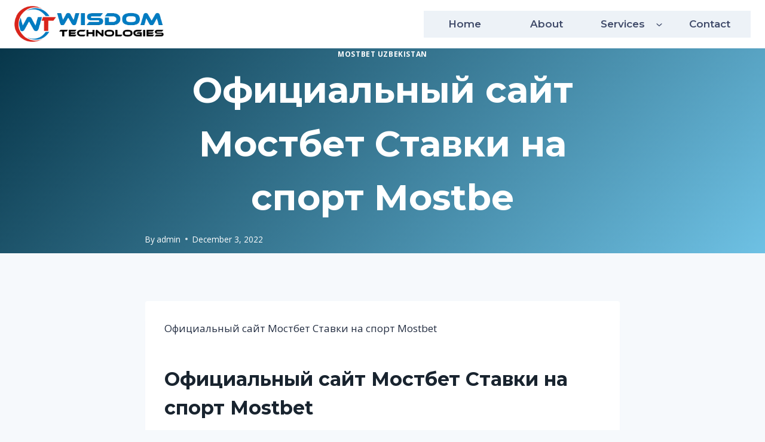

--- FILE ---
content_type: text/html; charset=UTF-8
request_url: https://wisdomtech.us/ofitsialnyj-sajt-mostbet-stavki-na-sport-mostbe-3
body_size: 32853
content:
<!doctype html>
<html lang="en-US" class="no-js" itemtype="https://schema.org/Blog" itemscope>
<head>
	<meta charset="UTF-8">
	<meta name="viewport" content="width=device-width, initial-scale=1, minimum-scale=1">
	<title>Официальный сайт Мостбет Ставки на спорт Mostbe &#8211; Wisdom Technologies Inc.</title>
<meta name='robots' content='max-image-preview:large' />
	<style>img:is([sizes="auto" i], [sizes^="auto," i]) { contain-intrinsic-size: 3000px 1500px }</style>
	<link rel="alternate" type="application/rss+xml" title="Wisdom Technologies Inc. &raquo; Feed" href="https://wisdomtech.us/feed" />
<link rel="alternate" type="application/rss+xml" title="Wisdom Technologies Inc. &raquo; Comments Feed" href="https://wisdomtech.us/comments/feed" />
			<script>document.documentElement.classList.remove( 'no-js' );</script>
			<link rel="alternate" type="application/rss+xml" title="Wisdom Technologies Inc. &raquo; Официальный сайт Мостбет Ставки на спорт Mostbe Comments Feed" href="https://wisdomtech.us/ofitsialnyj-sajt-mostbet-stavki-na-sport-mostbe-3/feed" />
<script>
window._wpemojiSettings = {"baseUrl":"https:\/\/s.w.org\/images\/core\/emoji\/15.0.3\/72x72\/","ext":".png","svgUrl":"https:\/\/s.w.org\/images\/core\/emoji\/15.0.3\/svg\/","svgExt":".svg","source":{"concatemoji":"https:\/\/wisdomtech.us\/wp-includes\/js\/wp-emoji-release.min.js?ver=6.7.1"}};
/*! This file is auto-generated */
!function(i,n){var o,s,e;function c(e){try{var t={supportTests:e,timestamp:(new Date).valueOf()};sessionStorage.setItem(o,JSON.stringify(t))}catch(e){}}function p(e,t,n){e.clearRect(0,0,e.canvas.width,e.canvas.height),e.fillText(t,0,0);var t=new Uint32Array(e.getImageData(0,0,e.canvas.width,e.canvas.height).data),r=(e.clearRect(0,0,e.canvas.width,e.canvas.height),e.fillText(n,0,0),new Uint32Array(e.getImageData(0,0,e.canvas.width,e.canvas.height).data));return t.every(function(e,t){return e===r[t]})}function u(e,t,n){switch(t){case"flag":return n(e,"\ud83c\udff3\ufe0f\u200d\u26a7\ufe0f","\ud83c\udff3\ufe0f\u200b\u26a7\ufe0f")?!1:!n(e,"\ud83c\uddfa\ud83c\uddf3","\ud83c\uddfa\u200b\ud83c\uddf3")&&!n(e,"\ud83c\udff4\udb40\udc67\udb40\udc62\udb40\udc65\udb40\udc6e\udb40\udc67\udb40\udc7f","\ud83c\udff4\u200b\udb40\udc67\u200b\udb40\udc62\u200b\udb40\udc65\u200b\udb40\udc6e\u200b\udb40\udc67\u200b\udb40\udc7f");case"emoji":return!n(e,"\ud83d\udc26\u200d\u2b1b","\ud83d\udc26\u200b\u2b1b")}return!1}function f(e,t,n){var r="undefined"!=typeof WorkerGlobalScope&&self instanceof WorkerGlobalScope?new OffscreenCanvas(300,150):i.createElement("canvas"),a=r.getContext("2d",{willReadFrequently:!0}),o=(a.textBaseline="top",a.font="600 32px Arial",{});return e.forEach(function(e){o[e]=t(a,e,n)}),o}function t(e){var t=i.createElement("script");t.src=e,t.defer=!0,i.head.appendChild(t)}"undefined"!=typeof Promise&&(o="wpEmojiSettingsSupports",s=["flag","emoji"],n.supports={everything:!0,everythingExceptFlag:!0},e=new Promise(function(e){i.addEventListener("DOMContentLoaded",e,{once:!0})}),new Promise(function(t){var n=function(){try{var e=JSON.parse(sessionStorage.getItem(o));if("object"==typeof e&&"number"==typeof e.timestamp&&(new Date).valueOf()<e.timestamp+604800&&"object"==typeof e.supportTests)return e.supportTests}catch(e){}return null}();if(!n){if("undefined"!=typeof Worker&&"undefined"!=typeof OffscreenCanvas&&"undefined"!=typeof URL&&URL.createObjectURL&&"undefined"!=typeof Blob)try{var e="postMessage("+f.toString()+"("+[JSON.stringify(s),u.toString(),p.toString()].join(",")+"));",r=new Blob([e],{type:"text/javascript"}),a=new Worker(URL.createObjectURL(r),{name:"wpTestEmojiSupports"});return void(a.onmessage=function(e){c(n=e.data),a.terminate(),t(n)})}catch(e){}c(n=f(s,u,p))}t(n)}).then(function(e){for(var t in e)n.supports[t]=e[t],n.supports.everything=n.supports.everything&&n.supports[t],"flag"!==t&&(n.supports.everythingExceptFlag=n.supports.everythingExceptFlag&&n.supports[t]);n.supports.everythingExceptFlag=n.supports.everythingExceptFlag&&!n.supports.flag,n.DOMReady=!1,n.readyCallback=function(){n.DOMReady=!0}}).then(function(){return e}).then(function(){var e;n.supports.everything||(n.readyCallback(),(e=n.source||{}).concatemoji?t(e.concatemoji):e.wpemoji&&e.twemoji&&(t(e.twemoji),t(e.wpemoji)))}))}((window,document),window._wpemojiSettings);
</script>

<style id='wp-emoji-styles-inline-css'>

	img.wp-smiley, img.emoji {
		display: inline !important;
		border: none !important;
		box-shadow: none !important;
		height: 1em !important;
		width: 1em !important;
		margin: 0 0.07em !important;
		vertical-align: -0.1em !important;
		background: none !important;
		padding: 0 !important;
	}
</style>
<link rel='stylesheet' id='wp-block-library-css' href='https://wisdomtech.us/wp-includes/css/dist/block-library/style.min.css?ver=6.7.1' media='all' />
<style id='classic-theme-styles-inline-css'>
/*! This file is auto-generated */
.wp-block-button__link{color:#fff;background-color:#32373c;border-radius:9999px;box-shadow:none;text-decoration:none;padding:calc(.667em + 2px) calc(1.333em + 2px);font-size:1.125em}.wp-block-file__button{background:#32373c;color:#fff;text-decoration:none}
</style>
<style id='global-styles-inline-css'>
:root{--wp--preset--aspect-ratio--square: 1;--wp--preset--aspect-ratio--4-3: 4/3;--wp--preset--aspect-ratio--3-4: 3/4;--wp--preset--aspect-ratio--3-2: 3/2;--wp--preset--aspect-ratio--2-3: 2/3;--wp--preset--aspect-ratio--16-9: 16/9;--wp--preset--aspect-ratio--9-16: 9/16;--wp--preset--color--black: #000000;--wp--preset--color--cyan-bluish-gray: #abb8c3;--wp--preset--color--white: #ffffff;--wp--preset--color--pale-pink: #f78da7;--wp--preset--color--vivid-red: #cf2e2e;--wp--preset--color--luminous-vivid-orange: #ff6900;--wp--preset--color--luminous-vivid-amber: #fcb900;--wp--preset--color--light-green-cyan: #7bdcb5;--wp--preset--color--vivid-green-cyan: #00d084;--wp--preset--color--pale-cyan-blue: #8ed1fc;--wp--preset--color--vivid-cyan-blue: #0693e3;--wp--preset--color--vivid-purple: #9b51e0;--wp--preset--color--theme-palette-1: var(--global-palette1);--wp--preset--color--theme-palette-2: var(--global-palette2);--wp--preset--color--theme-palette-3: var(--global-palette3);--wp--preset--color--theme-palette-4: var(--global-palette4);--wp--preset--color--theme-palette-5: var(--global-palette5);--wp--preset--color--theme-palette-6: var(--global-palette6);--wp--preset--color--theme-palette-7: var(--global-palette7);--wp--preset--color--theme-palette-8: var(--global-palette8);--wp--preset--color--theme-palette-9: var(--global-palette9);--wp--preset--color--theme-palette-10: var(--global-palette10);--wp--preset--color--theme-palette-11: var(--global-palette11);--wp--preset--color--theme-palette-12: var(--global-palette12);--wp--preset--color--theme-palette-13: var(--global-palette13);--wp--preset--color--theme-palette-14: var(--global-palette14);--wp--preset--color--theme-palette-15: var(--global-palette15);--wp--preset--gradient--vivid-cyan-blue-to-vivid-purple: linear-gradient(135deg,rgba(6,147,227,1) 0%,rgb(155,81,224) 100%);--wp--preset--gradient--light-green-cyan-to-vivid-green-cyan: linear-gradient(135deg,rgb(122,220,180) 0%,rgb(0,208,130) 100%);--wp--preset--gradient--luminous-vivid-amber-to-luminous-vivid-orange: linear-gradient(135deg,rgba(252,185,0,1) 0%,rgba(255,105,0,1) 100%);--wp--preset--gradient--luminous-vivid-orange-to-vivid-red: linear-gradient(135deg,rgba(255,105,0,1) 0%,rgb(207,46,46) 100%);--wp--preset--gradient--very-light-gray-to-cyan-bluish-gray: linear-gradient(135deg,rgb(238,238,238) 0%,rgb(169,184,195) 100%);--wp--preset--gradient--cool-to-warm-spectrum: linear-gradient(135deg,rgb(74,234,220) 0%,rgb(151,120,209) 20%,rgb(207,42,186) 40%,rgb(238,44,130) 60%,rgb(251,105,98) 80%,rgb(254,248,76) 100%);--wp--preset--gradient--blush-light-purple: linear-gradient(135deg,rgb(255,206,236) 0%,rgb(152,150,240) 100%);--wp--preset--gradient--blush-bordeaux: linear-gradient(135deg,rgb(254,205,165) 0%,rgb(254,45,45) 50%,rgb(107,0,62) 100%);--wp--preset--gradient--luminous-dusk: linear-gradient(135deg,rgb(255,203,112) 0%,rgb(199,81,192) 50%,rgb(65,88,208) 100%);--wp--preset--gradient--pale-ocean: linear-gradient(135deg,rgb(255,245,203) 0%,rgb(182,227,212) 50%,rgb(51,167,181) 100%);--wp--preset--gradient--electric-grass: linear-gradient(135deg,rgb(202,248,128) 0%,rgb(113,206,126) 100%);--wp--preset--gradient--midnight: linear-gradient(135deg,rgb(2,3,129) 0%,rgb(40,116,252) 100%);--wp--preset--font-size--small: var(--global-font-size-small);--wp--preset--font-size--medium: var(--global-font-size-medium);--wp--preset--font-size--large: var(--global-font-size-large);--wp--preset--font-size--x-large: 42px;--wp--preset--font-size--larger: var(--global-font-size-larger);--wp--preset--font-size--xxlarge: var(--global-font-size-xxlarge);--wp--preset--spacing--20: 0.44rem;--wp--preset--spacing--30: 0.67rem;--wp--preset--spacing--40: 1rem;--wp--preset--spacing--50: 1.5rem;--wp--preset--spacing--60: 2.25rem;--wp--preset--spacing--70: 3.38rem;--wp--preset--spacing--80: 5.06rem;--wp--preset--shadow--natural: 6px 6px 9px rgba(0, 0, 0, 0.2);--wp--preset--shadow--deep: 12px 12px 50px rgba(0, 0, 0, 0.4);--wp--preset--shadow--sharp: 6px 6px 0px rgba(0, 0, 0, 0.2);--wp--preset--shadow--outlined: 6px 6px 0px -3px rgba(255, 255, 255, 1), 6px 6px rgba(0, 0, 0, 1);--wp--preset--shadow--crisp: 6px 6px 0px rgba(0, 0, 0, 1);}:where(.is-layout-flex){gap: 0.5em;}:where(.is-layout-grid){gap: 0.5em;}body .is-layout-flex{display: flex;}.is-layout-flex{flex-wrap: wrap;align-items: center;}.is-layout-flex > :is(*, div){margin: 0;}body .is-layout-grid{display: grid;}.is-layout-grid > :is(*, div){margin: 0;}:where(.wp-block-columns.is-layout-flex){gap: 2em;}:where(.wp-block-columns.is-layout-grid){gap: 2em;}:where(.wp-block-post-template.is-layout-flex){gap: 1.25em;}:where(.wp-block-post-template.is-layout-grid){gap: 1.25em;}.has-black-color{color: var(--wp--preset--color--black) !important;}.has-cyan-bluish-gray-color{color: var(--wp--preset--color--cyan-bluish-gray) !important;}.has-white-color{color: var(--wp--preset--color--white) !important;}.has-pale-pink-color{color: var(--wp--preset--color--pale-pink) !important;}.has-vivid-red-color{color: var(--wp--preset--color--vivid-red) !important;}.has-luminous-vivid-orange-color{color: var(--wp--preset--color--luminous-vivid-orange) !important;}.has-luminous-vivid-amber-color{color: var(--wp--preset--color--luminous-vivid-amber) !important;}.has-light-green-cyan-color{color: var(--wp--preset--color--light-green-cyan) !important;}.has-vivid-green-cyan-color{color: var(--wp--preset--color--vivid-green-cyan) !important;}.has-pale-cyan-blue-color{color: var(--wp--preset--color--pale-cyan-blue) !important;}.has-vivid-cyan-blue-color{color: var(--wp--preset--color--vivid-cyan-blue) !important;}.has-vivid-purple-color{color: var(--wp--preset--color--vivid-purple) !important;}.has-black-background-color{background-color: var(--wp--preset--color--black) !important;}.has-cyan-bluish-gray-background-color{background-color: var(--wp--preset--color--cyan-bluish-gray) !important;}.has-white-background-color{background-color: var(--wp--preset--color--white) !important;}.has-pale-pink-background-color{background-color: var(--wp--preset--color--pale-pink) !important;}.has-vivid-red-background-color{background-color: var(--wp--preset--color--vivid-red) !important;}.has-luminous-vivid-orange-background-color{background-color: var(--wp--preset--color--luminous-vivid-orange) !important;}.has-luminous-vivid-amber-background-color{background-color: var(--wp--preset--color--luminous-vivid-amber) !important;}.has-light-green-cyan-background-color{background-color: var(--wp--preset--color--light-green-cyan) !important;}.has-vivid-green-cyan-background-color{background-color: var(--wp--preset--color--vivid-green-cyan) !important;}.has-pale-cyan-blue-background-color{background-color: var(--wp--preset--color--pale-cyan-blue) !important;}.has-vivid-cyan-blue-background-color{background-color: var(--wp--preset--color--vivid-cyan-blue) !important;}.has-vivid-purple-background-color{background-color: var(--wp--preset--color--vivid-purple) !important;}.has-black-border-color{border-color: var(--wp--preset--color--black) !important;}.has-cyan-bluish-gray-border-color{border-color: var(--wp--preset--color--cyan-bluish-gray) !important;}.has-white-border-color{border-color: var(--wp--preset--color--white) !important;}.has-pale-pink-border-color{border-color: var(--wp--preset--color--pale-pink) !important;}.has-vivid-red-border-color{border-color: var(--wp--preset--color--vivid-red) !important;}.has-luminous-vivid-orange-border-color{border-color: var(--wp--preset--color--luminous-vivid-orange) !important;}.has-luminous-vivid-amber-border-color{border-color: var(--wp--preset--color--luminous-vivid-amber) !important;}.has-light-green-cyan-border-color{border-color: var(--wp--preset--color--light-green-cyan) !important;}.has-vivid-green-cyan-border-color{border-color: var(--wp--preset--color--vivid-green-cyan) !important;}.has-pale-cyan-blue-border-color{border-color: var(--wp--preset--color--pale-cyan-blue) !important;}.has-vivid-cyan-blue-border-color{border-color: var(--wp--preset--color--vivid-cyan-blue) !important;}.has-vivid-purple-border-color{border-color: var(--wp--preset--color--vivid-purple) !important;}.has-vivid-cyan-blue-to-vivid-purple-gradient-background{background: var(--wp--preset--gradient--vivid-cyan-blue-to-vivid-purple) !important;}.has-light-green-cyan-to-vivid-green-cyan-gradient-background{background: var(--wp--preset--gradient--light-green-cyan-to-vivid-green-cyan) !important;}.has-luminous-vivid-amber-to-luminous-vivid-orange-gradient-background{background: var(--wp--preset--gradient--luminous-vivid-amber-to-luminous-vivid-orange) !important;}.has-luminous-vivid-orange-to-vivid-red-gradient-background{background: var(--wp--preset--gradient--luminous-vivid-orange-to-vivid-red) !important;}.has-very-light-gray-to-cyan-bluish-gray-gradient-background{background: var(--wp--preset--gradient--very-light-gray-to-cyan-bluish-gray) !important;}.has-cool-to-warm-spectrum-gradient-background{background: var(--wp--preset--gradient--cool-to-warm-spectrum) !important;}.has-blush-light-purple-gradient-background{background: var(--wp--preset--gradient--blush-light-purple) !important;}.has-blush-bordeaux-gradient-background{background: var(--wp--preset--gradient--blush-bordeaux) !important;}.has-luminous-dusk-gradient-background{background: var(--wp--preset--gradient--luminous-dusk) !important;}.has-pale-ocean-gradient-background{background: var(--wp--preset--gradient--pale-ocean) !important;}.has-electric-grass-gradient-background{background: var(--wp--preset--gradient--electric-grass) !important;}.has-midnight-gradient-background{background: var(--wp--preset--gradient--midnight) !important;}.has-small-font-size{font-size: var(--wp--preset--font-size--small) !important;}.has-medium-font-size{font-size: var(--wp--preset--font-size--medium) !important;}.has-large-font-size{font-size: var(--wp--preset--font-size--large) !important;}.has-x-large-font-size{font-size: var(--wp--preset--font-size--x-large) !important;}
:where(.wp-block-post-template.is-layout-flex){gap: 1.25em;}:where(.wp-block-post-template.is-layout-grid){gap: 1.25em;}
:where(.wp-block-columns.is-layout-flex){gap: 2em;}:where(.wp-block-columns.is-layout-grid){gap: 2em;}
:root :where(.wp-block-pullquote){font-size: 1.5em;line-height: 1.6;}
</style>
<link rel='stylesheet' id='kadence-global-css' href='https://wisdomtech.us/wp-content/themes/kadence/assets/css/global.min.css?ver=1.4.3' media='all' />
<style id='kadence-global-inline-css'>
/* Kadence Base CSS */
:root{--global-palette1:#022f42;--global-palette2:#6ec1e4;--global-palette3:#19242f;--global-palette4:#232d41;--global-palette5:#3f4a69;--global-palette6:#6279a7;--global-palette7:#EDF2F7;--global-palette8:#f6f9fc;--global-palette9:#ffffff;--global-palette10:oklch(from var(--global-palette1) calc(l + 0.10 * (1 - l)) calc(c * 1.00) calc(h + 180) / 100%);--global-palette11:#13612e;--global-palette12:#1159af;--global-palette13:#b82105;--global-palette14:#f7630c;--global-palette15:#f5a524;--global-palette9rgb:255, 255, 255;--global-palette-highlight:var(--global-palette1);--global-palette-highlight-alt:var(--global-palette2);--global-palette-highlight-alt2:var(--global-palette9);--global-palette-btn-bg:var(--global-palette1);--global-palette-btn-bg-hover:var(--global-palette2);--global-palette-btn:var(--global-palette9);--global-palette-btn-hover:var(--global-palette9);--global-palette-btn-sec-bg:var(--global-palette7);--global-palette-btn-sec-bg-hover:var(--global-palette2);--global-palette-btn-sec:var(--global-palette3);--global-palette-btn-sec-hover:var(--global-palette9);--global-body-font-family:'Open Sans', var(--global-fallback-font);--global-heading-font-family:Montserrat, var(--global-fallback-font);--global-primary-nav-font-family:Montserrat, var(--global-fallback-font);--global-fallback-font:sans-serif;--global-display-fallback-font:sans-serif;--global-content-width:1290px;--global-content-wide-width:calc(1290px + 230px);--global-content-narrow-width:842px;--global-content-edge-padding:1.5rem;--global-content-boxed-padding:2rem;--global-calc-content-width:calc(1290px - var(--global-content-edge-padding) - var(--global-content-edge-padding) );--wp--style--global--content-size:var(--global-calc-content-width);}.wp-site-blocks{--global-vw:calc( 100vw - ( 0.5 * var(--scrollbar-offset)));}body{background:var(--global-palette8);}body, input, select, optgroup, textarea{font-style:normal;font-weight:normal;font-size:17px;line-height:1.6;font-family:var(--global-body-font-family);color:var(--global-palette4);}.content-bg, body.content-style-unboxed .site{background:var(--global-palette9);}h1,h2,h3,h4,h5,h6{font-family:var(--global-heading-font-family);}h1{font-weight:700;font-size:32px;line-height:1.5;color:var(--global-palette3);}h2{font-style:normal;font-weight:700;font-size:30px;line-height:1.5;color:var(--global-palette3);}h3{font-weight:700;font-size:24px;line-height:1.5;color:var(--global-palette3);}h4{font-weight:700;font-size:22px;line-height:1.5;color:var(--global-palette4);}h5{font-weight:700;font-size:20px;line-height:1.5;color:var(--global-palette4);}h6{font-weight:700;font-size:18px;line-height:1.5;color:var(--global-palette5);}.entry-hero h1{font-style:normal;color:#ffffff;}.entry-hero .kadence-breadcrumbs, .entry-hero .search-form{font-style:normal;color:#ffffff;}.entry-hero .kadence-breadcrumbs{max-width:1290px;}.site-container, .site-header-row-layout-contained, .site-footer-row-layout-contained, .entry-hero-layout-contained, .comments-area, .alignfull > .wp-block-cover__inner-container, .alignwide > .wp-block-cover__inner-container{max-width:var(--global-content-width);}.content-width-narrow .content-container.site-container, .content-width-narrow .hero-container.site-container{max-width:var(--global-content-narrow-width);}@media all and (min-width: 1520px){.wp-site-blocks .content-container  .alignwide{margin-left:-115px;margin-right:-115px;width:unset;max-width:unset;}}@media all and (min-width: 1102px){.content-width-narrow .wp-site-blocks .content-container .alignwide{margin-left:-130px;margin-right:-130px;width:unset;max-width:unset;}}.content-style-boxed .wp-site-blocks .entry-content .alignwide{margin-left:calc( -1 * var( --global-content-boxed-padding ) );margin-right:calc( -1 * var( --global-content-boxed-padding ) );}.content-area{margin-top:5rem;margin-bottom:5rem;}@media all and (max-width: 1024px){.content-area{margin-top:3rem;margin-bottom:3rem;}}@media all and (max-width: 767px){.content-area{margin-top:2rem;margin-bottom:2rem;}}@media all and (max-width: 1024px){:root{--global-content-boxed-padding:2rem;}}@media all and (max-width: 767px){:root{--global-content-boxed-padding:1.5rem;}}.entry-content-wrap{padding:2rem;}@media all and (max-width: 1024px){.entry-content-wrap{padding:2rem;}}@media all and (max-width: 767px){.entry-content-wrap{padding:1.5rem;}}.entry.single-entry{box-shadow:0px 15px 15px -10px rgba(0,0,0,0.05);}.entry.loop-entry{box-shadow:0px 15px 15px -10px rgba(0,0,0,0.05);}.loop-entry .entry-content-wrap{padding:2rem;}@media all and (max-width: 1024px){.loop-entry .entry-content-wrap{padding:2rem;}}@media all and (max-width: 767px){.loop-entry .entry-content-wrap{padding:1.5rem;}}button, .button, .wp-block-button__link, input[type="button"], input[type="reset"], input[type="submit"], .fl-button, .elementor-button-wrapper .elementor-button, .wc-block-components-checkout-place-order-button, .wc-block-cart__submit{box-shadow:0px 0px 0px -7px rgba(0,0,0,0);}button:hover, button:focus, button:active, .button:hover, .button:focus, .button:active, .wp-block-button__link:hover, .wp-block-button__link:focus, .wp-block-button__link:active, input[type="button"]:hover, input[type="button"]:focus, input[type="button"]:active, input[type="reset"]:hover, input[type="reset"]:focus, input[type="reset"]:active, input[type="submit"]:hover, input[type="submit"]:focus, input[type="submit"]:active, .elementor-button-wrapper .elementor-button:hover, .elementor-button-wrapper .elementor-button:focus, .elementor-button-wrapper .elementor-button:active, .wc-block-cart__submit:hover{box-shadow:0px 15px 25px -7px rgba(0,0,0,0.1);}.kb-button.kb-btn-global-outline.kb-btn-global-inherit{padding-top:calc(px - 2px);padding-right:calc(px - 2px);padding-bottom:calc(px - 2px);padding-left:calc(px - 2px);}@media all and (min-width: 1025px){.transparent-header .entry-hero .entry-hero-container-inner{padding-top:80px;}}@media all and (max-width: 1024px){.mobile-transparent-header .entry-hero .entry-hero-container-inner{padding-top:80px;}}@media all and (max-width: 767px){.mobile-transparent-header .entry-hero .entry-hero-container-inner{padding-top:80px;}}.wp-site-blocks .entry-hero-container-inner{background:linear-gradient(135deg,var(--global-palette1) 0%,var(--global-palette2) 100%);}.wp-site-blocks .post-title h1{font-style:normal;font-size:60px;color:#ffffff;}@media all and (max-width: 1024px){.wp-site-blocks .post-title h1{font-size:45px;}}@media all and (max-width: 767px){.wp-site-blocks .post-title h1{font-size:30px;}}.post-title .entry-taxonomies, .post-title .entry-taxonomies a{color:#ffffff;}.post-title .entry-taxonomies a:hover{color:var(--global-palette8);}.post-title .entry-taxonomies .category-style-pill a{background:#ffffff;}.post-title .entry-taxonomies .category-style-pill a:hover{background:var(--global-palette8);}.post-title .entry-meta{color:var(--global-palette9);}.post-title .entry-meta a:hover{color:var(--global-palette8);}.entry-hero.post-hero-section .entry-header{min-height:300px;}@media all and (max-width: 767px){.entry-hero.post-hero-section .entry-header{min-height:300px;}}
/* Kadence Header CSS */
@media all and (max-width: 1024px){.mobile-transparent-header #masthead{position:absolute;left:0px;right:0px;z-index:100;}.kadence-scrollbar-fixer.mobile-transparent-header #masthead{right:var(--scrollbar-offset,0);}.mobile-transparent-header #masthead, .mobile-transparent-header .site-top-header-wrap .site-header-row-container-inner, .mobile-transparent-header .site-main-header-wrap .site-header-row-container-inner, .mobile-transparent-header .site-bottom-header-wrap .site-header-row-container-inner{background:transparent;}.site-header-row-tablet-layout-fullwidth, .site-header-row-tablet-layout-standard{padding:0px;}}@media all and (min-width: 1025px){.transparent-header #masthead{position:absolute;left:0px;right:0px;z-index:100;}.transparent-header.kadence-scrollbar-fixer #masthead{right:var(--scrollbar-offset,0);}.transparent-header #masthead, .transparent-header .site-top-header-wrap .site-header-row-container-inner, .transparent-header .site-main-header-wrap .site-header-row-container-inner, .transparent-header .site-bottom-header-wrap .site-header-row-container-inner{background:transparent;}}.site-branding a.brand img{max-width:250px;}.site-branding a.brand img.svg-logo-image{width:250px;}.site-branding{padding:0px 0px 0px 0px;}#masthead, #masthead .kadence-sticky-header.item-is-fixed:not(.item-at-start):not(.site-header-row-container):not(.site-main-header-wrap), #masthead .kadence-sticky-header.item-is-fixed:not(.item-at-start) > .site-header-row-container-inner{background:#ffffff;}.site-main-header-inner-wrap{min-height:80px;}.transparent-header #wrapper #masthead{background:var(--global-palette9);border-bottom:1px solid var(--global-palette7);}.transparent-header #main-header .site-title, .transparent-header #main-header .site-branding .site-description, .mobile-transparent-header #mobile-header .site-branding .site-title, .mobile-transparent-header #mobile-header .site-branding .site-description{color:var(--global-palette2);}.transparent-header .header-navigation .header-menu-container > ul > li.menu-item > a{color:var(--global-palette5);}.mobile-transparent-header .mobile-toggle-open-container .menu-toggle-open, .transparent-header .search-toggle-open-container .search-toggle-open{color:var(--global-palette5);}.transparent-header .header-navigation .header-menu-container > ul > li.menu-item > a:hover{color:var(--global-palette2);}.mobile-transparent-header .mobile-toggle-open-container .menu-toggle-open:hover, .transparent-header .mobile-toggle-open-container .menu-toggle-open:focus, .transparent-header .search-toggle-open-container .search-toggle-open:hover, .transparent-header .search-toggle-open-container .search-toggle-open:focus{color:var(--global-palette2);}.transparent-header .header-navigation .header-menu-container > ul > li.menu-item.current-menu-item > a, .transparent-header .header-menu-container > ul > li.menu-item.current_page_item > a{color:var(--global-palette2);}.header-navigation[class*="header-navigation-style-underline"] .header-menu-container.primary-menu-container>ul>li>a:after{width:calc( 100% - 1.2em);}.main-navigation .primary-menu-container > ul > li.menu-item > a{padding-left:calc(1.2em / 2);padding-right:calc(1.2em / 2);padding-top:0.53em;padding-bottom:0.53em;color:var(--global-palette5);background:var(--global-palette7);}.main-navigation .primary-menu-container > ul > li.menu-item .dropdown-nav-special-toggle{right:calc(1.2em / 2);}.main-navigation .primary-menu-container > ul li.menu-item > a{font-style:normal;font-weight:600;font-family:var(--global-primary-nav-font-family);}.main-navigation .primary-menu-container > ul > li.menu-item > a:hover{color:var(--global-palette2);}.main-navigation .primary-menu-container > ul > li.menu-item.current-menu-item > a{color:var(--global-palette2);}.header-navigation .header-menu-container ul ul.sub-menu, .header-navigation .header-menu-container ul ul.submenu{background:var(--global-palette1);box-shadow:0px 2px 13px 0px rgba(0,0,0,0.1);}.header-navigation .header-menu-container ul ul li.menu-item, .header-menu-container ul.menu > li.kadence-menu-mega-enabled > ul > li.menu-item > a{border-bottom:1px solid rgba(255,255,255,0.1);border-radius:0px 0px 0px 0px;}.header-navigation .header-menu-container ul ul li.menu-item > a{width:171px;padding-top:1em;padding-bottom:1em;color:var(--global-palette8);font-size:12px;}.header-navigation .header-menu-container ul ul li.menu-item > a:hover{color:var(--global-palette9);background:var(--global-palette1);border-radius:0px 0px 0px 0px;}.header-navigation .header-menu-container ul ul li.menu-item.current-menu-item > a{color:var(--global-palette9);background:var(--global-palette1);border-radius:0px 0px 0px 0px;}.mobile-toggle-open-container .menu-toggle-open, .mobile-toggle-open-container .menu-toggle-open:focus{color:var(--global-palette9);padding:1em 0.6em 0em 0.6em;font-size:14px;}.mobile-toggle-open-container .menu-toggle-open.menu-toggle-style-bordered{border:1px solid currentColor;}.mobile-toggle-open-container .menu-toggle-open .menu-toggle-icon{font-size:20px;}.mobile-toggle-open-container .menu-toggle-open:hover, .mobile-toggle-open-container .menu-toggle-open:focus-visible{color:var(--global-palette7);}.mobile-navigation ul li{font-style:normal;font-size:30px;}.mobile-navigation ul li a{padding-top:1em;padding-bottom:1em;}.mobile-navigation ul li > a, .mobile-navigation ul li.menu-item-has-children > .drawer-nav-drop-wrap{color:var(--global-palette8);}.mobile-navigation ul li > a:hover, .mobile-navigation ul li.menu-item-has-children > .drawer-nav-drop-wrap:hover{color:var(--global-palette9);}.mobile-navigation ul li.current-menu-item > a, .mobile-navigation ul li.current-menu-item.menu-item-has-children > .drawer-nav-drop-wrap{color:var(--global-palette-highlight);}.mobile-navigation ul li.menu-item-has-children .drawer-nav-drop-wrap, .mobile-navigation ul li:not(.menu-item-has-children) a{border-bottom:0px solid rgba(255,255,255,0.1);}.mobile-navigation:not(.drawer-navigation-parent-toggle-true) ul li.menu-item-has-children .drawer-nav-drop-wrap button{border-left:0px solid rgba(255,255,255,0.1);}#mobile-drawer .drawer-inner, #mobile-drawer.popup-drawer-layout-fullwidth.popup-drawer-animation-slice .pop-portion-bg, #mobile-drawer.popup-drawer-layout-fullwidth.popup-drawer-animation-slice.pop-animated.show-drawer .drawer-inner{background:var(--global-palette3);}#mobile-drawer .drawer-header .drawer-toggle{padding:0.6em 0.15em 0.6em 0.15em;font-size:24px;}#mobile-drawer .drawer-header .drawer-toggle, #mobile-drawer .drawer-header .drawer-toggle:focus{color:var(--global-palette8);}#mobile-drawer .drawer-header .drawer-toggle:hover, #mobile-drawer .drawer-header .drawer-toggle:focus:hover{color:var(--global-palette9);}
/* Kadence Footer CSS */
#colophon{background:var(--global-palette3);}.site-top-footer-wrap .site-footer-row-container-inner{background-image:url('http://wisdomtech.us/wp-content/uploads/2023/02/background.png');background-position:center;}.site-top-footer-inner-wrap{padding-top:75px;padding-bottom:0px;grid-column-gap:30px;grid-row-gap:30px;}.site-top-footer-inner-wrap .widget{margin-bottom:30px;}.site-top-footer-inner-wrap .site-footer-section:not(:last-child):after{right:calc(-30px / 2);}.site-bottom-footer-wrap .site-footer-row-container-inner{background-color:var(--global-palette3);background-image:url('http://wisdomtech.us/wp-content/uploads/2023/02/background.png');background-repeat:repeat;background-position:center;background-size:auto;font-style:normal;font-size:14px;color:var(--global-palette7);border-top:1px solid var(--global-palette2);}.site-footer .site-bottom-footer-wrap a:where(:not(.button):not(.wp-block-button__link):not(.wp-element-button)){color:var(--global-palette7);}.site-footer .site-bottom-footer-wrap a:where(:not(.button):not(.wp-block-button__link):not(.wp-element-button)):hover{color:var(--global-palette9);}.site-bottom-footer-inner-wrap{padding-top:15px;padding-bottom:15px;grid-column-gap:30px;}.site-bottom-footer-inner-wrap .widget{margin-bottom:30px;}.site-bottom-footer-inner-wrap .site-footer-section:not(:last-child):after{border-right:1px none var(--global-palette2);right:calc(-30px / 2);}.footer-social-wrap .footer-social-inner-wrap{font-size:1em;gap:0.3em;}.site-footer .site-footer-wrap .site-footer-section .footer-social-wrap .footer-social-inner-wrap .social-button{border:2px none transparent;border-radius:3px;}#colophon .footer-html{margin:0.6em 0em 0.6em 0em;}
</style>
<link rel='stylesheet' id='kadence-header-css' href='https://wisdomtech.us/wp-content/themes/kadence/assets/css/header.min.css?ver=1.4.3' media='all' />
<link rel='stylesheet' id='kadence-content-css' href='https://wisdomtech.us/wp-content/themes/kadence/assets/css/content.min.css?ver=1.4.3' media='all' />
<link rel='stylesheet' id='kadence-related-posts-css' href='https://wisdomtech.us/wp-content/themes/kadence/assets/css/related-posts.min.css?ver=1.4.3' media='all' />
<link rel='stylesheet' id='kad-splide-css' href='https://wisdomtech.us/wp-content/themes/kadence/assets/css/kadence-splide.min.css?ver=1.4.3' media='all' />
<link rel='stylesheet' id='kadence-footer-css' href='https://wisdomtech.us/wp-content/themes/kadence/assets/css/footer.min.css?ver=1.4.3' media='all' />
<style id='kadence-blocks-global-variables-inline-css'>
:root {--global-kb-font-size-sm:clamp(0.8rem, 0.73rem + 0.217vw, 0.9rem);--global-kb-font-size-md:clamp(1.1rem, 0.995rem + 0.326vw, 1.25rem);--global-kb-font-size-lg:clamp(1.75rem, 1.576rem + 0.543vw, 2rem);--global-kb-font-size-xl:clamp(2.25rem, 1.728rem + 1.63vw, 3rem);--global-kb-font-size-xxl:clamp(2.5rem, 1.456rem + 3.26vw, 4rem);--global-kb-font-size-xxxl:clamp(2.75rem, 0.489rem + 7.065vw, 6rem);}
</style>
<!--n2css--><link rel="https://api.w.org/" href="https://wisdomtech.us/wp-json/" /><link rel="alternate" title="JSON" type="application/json" href="https://wisdomtech.us/wp-json/wp/v2/posts/1772" /><link rel="EditURI" type="application/rsd+xml" title="RSD" href="https://wisdomtech.us/xmlrpc.php?rsd" />
<meta name="generator" content="WordPress 6.7.1" />
<link rel="canonical" href="https://wisdomtech.us/ofitsialnyj-sajt-mostbet-stavki-na-sport-mostbe-3" />
<link rel='shortlink' href='https://wisdomtech.us/?p=1772' />
<link rel="alternate" title="oEmbed (JSON)" type="application/json+oembed" href="https://wisdomtech.us/wp-json/oembed/1.0/embed?url=https%3A%2F%2Fwisdomtech.us%2Fofitsialnyj-sajt-mostbet-stavki-na-sport-mostbe-3" />
<link rel="alternate" title="oEmbed (XML)" type="text/xml+oembed" href="https://wisdomtech.us/wp-json/oembed/1.0/embed?url=https%3A%2F%2Fwisdomtech.us%2Fofitsialnyj-sajt-mostbet-stavki-na-sport-mostbe-3&#038;format=xml" />
<link rel="pingback" href="https://wisdomtech.us/xmlrpc.php"><link rel='stylesheet' id='kadence-fonts-gfonts-css' href='https://fonts.googleapis.com/css?family=Open%20Sans:regular,700%7CMontserrat:700,600&#038;display=swap' media='all' />
<link rel="icon" href="https://wisdomtech.us/wp-content/uploads/2017/12/fav-72x70.png" sizes="32x32" />
<link rel="icon" href="https://wisdomtech.us/wp-content/uploads/2017/12/fav.png" sizes="192x192" />
<link rel="apple-touch-icon" href="https://wisdomtech.us/wp-content/uploads/2017/12/fav.png" />
<meta name="msapplication-TileImage" content="https://wisdomtech.us/wp-content/uploads/2017/12/fav.png" />
</head>

<body class="post-template-default single single-post postid-1772 single-format-standard wp-custom-logo wp-embed-responsive footer-on-bottom hide-focus-outline link-style-standard content-title-style-above content-width-narrow content-style-boxed content-vertical-padding-show transparent-header mobile-transparent-header">
<div id="wrapper" class="site wp-site-blocks">
			<a class="skip-link screen-reader-text scroll-ignore" href="#main">Skip to content</a>
		<header id="masthead" class="site-header" role="banner" itemtype="https://schema.org/WPHeader" itemscope>
	<div id="main-header" class="site-header-wrap">
		<div class="site-header-inner-wrap">
			<div class="site-header-upper-wrap">
				<div class="site-header-upper-inner-wrap">
					<div class="site-main-header-wrap site-header-row-container site-header-focus-item site-header-row-layout-standard" data-section="kadence_customizer_header_main">
	<div class="site-header-row-container-inner">
				<div class="site-container">
			<div class="site-main-header-inner-wrap site-header-row site-header-row-has-sides site-header-row-no-center">
									<div class="site-header-main-section-left site-header-section site-header-section-left">
						<div class="site-header-item site-header-focus-item" data-section="title_tagline">
	<div class="site-branding branding-layout-standard site-brand-logo-only"><a class="brand has-logo-image" href="https://wisdomtech.us/" rel="home"><img width="735" height="179" src="https://wisdomtech.us/wp-content/uploads/2019/08/logo.png" class="custom-logo" alt="Wisdom Technologies Inc." decoding="async" fetchpriority="high" srcset="https://wisdomtech.us/wp-content/uploads/2019/08/logo.png 735w, https://wisdomtech.us/wp-content/uploads/2019/08/logo-300x73.png 300w, https://wisdomtech.us/wp-content/uploads/2019/08/logo-600x146.png 600w" sizes="(max-width: 735px) 100vw, 735px" /></a></div></div><!-- data-section="title_tagline" -->
					</div>
																	<div class="site-header-main-section-right site-header-section site-header-section-right">
						<div class="site-header-item site-header-focus-item site-header-item-main-navigation header-navigation-layout-stretch-true header-navigation-layout-fill-stretch-true" data-section="kadence_customizer_primary_navigation">
		<nav id="site-navigation" class="main-navigation header-navigation hover-to-open nav--toggle-sub header-navigation-style-standard header-navigation-dropdown-animation-none" role="navigation" aria-label="Primary">
			<div class="primary-menu-container header-menu-container">
	<ul id="primary-menu" class="menu"><li id="menu-item-1376" class="menu-item menu-item-type-custom menu-item-object-custom menu-item-1376"><a href="/home">Home</a></li>
<li id="menu-item-1362" class="menu-item menu-item-type-post_type menu-item-object-page menu-item-1362"><a href="https://wisdomtech.us/about">About</a></li>
<li id="menu-item-1365" class="menu-item menu-item-type-custom menu-item-object-custom menu-item-has-children menu-item-1365"><a href="#"><span class="nav-drop-title-wrap">Services<span class="dropdown-nav-toggle"><span class="kadence-svg-iconset svg-baseline"><svg aria-hidden="true" class="kadence-svg-icon kadence-arrow-down-svg" fill="currentColor" version="1.1" xmlns="http://www.w3.org/2000/svg" width="24" height="24" viewBox="0 0 24 24"><title>Expand</title><path d="M5.293 9.707l6 6c0.391 0.391 1.024 0.391 1.414 0l6-6c0.391-0.391 0.391-1.024 0-1.414s-1.024-0.391-1.414 0l-5.293 5.293-5.293-5.293c-0.391-0.391-1.024-0.391-1.414 0s-0.391 1.024 0 1.414z"></path>
				</svg></span></span></span></a>
<ul class="sub-menu">
	<li id="menu-item-1430" class="menu-item menu-item-type-post_type menu-item-object-page menu-item-1430"><a href="https://wisdomtech.us/software-development">Software Development</a></li>
	<li id="menu-item-1359" class="menu-item menu-item-type-post_type menu-item-object-page menu-item-1359"><a href="https://wisdomtech.us/project-management">Project Management</a></li>
	<li id="menu-item-1443" class="menu-item menu-item-type-post_type menu-item-object-page menu-item-1443"><a href="https://wisdomtech.us/it-services">IT Services</a></li>
</ul>
</li>
<li id="menu-item-1361" class="menu-item menu-item-type-post_type menu-item-object-page menu-item-1361"><a href="https://wisdomtech.us/contact">Contact</a></li>
</ul>		</div>
	</nav><!-- #site-navigation -->
	</div><!-- data-section="primary_navigation" -->
					</div>
							</div>
		</div>
	</div>
</div>
				</div>
			</div>
					</div>
	</div>
	
<div id="mobile-header" class="site-mobile-header-wrap">
	<div class="site-header-inner-wrap">
		<div class="site-header-upper-wrap">
			<div class="site-header-upper-inner-wrap">
			<div class="site-main-header-wrap site-header-focus-item site-header-row-layout-standard site-header-row-tablet-layout-default site-header-row-mobile-layout-default ">
	<div class="site-header-row-container-inner">
		<div class="site-container">
			<div class="site-main-header-inner-wrap site-header-row site-header-row-has-sides site-header-row-no-center">
									<div class="site-header-main-section-left site-header-section site-header-section-left">
						<div class="site-header-item site-header-focus-item" data-section="title_tagline">
	<div class="site-branding mobile-site-branding branding-layout-standard branding-tablet-layout-inherit site-brand-logo-only branding-mobile-layout-inherit"><a class="brand has-logo-image" href="https://wisdomtech.us/" rel="home"><img width="735" height="179" src="https://wisdomtech.us/wp-content/uploads/2019/08/logo.png" class="custom-logo" alt="Wisdom Technologies Inc." decoding="async" srcset="https://wisdomtech.us/wp-content/uploads/2019/08/logo.png 735w, https://wisdomtech.us/wp-content/uploads/2019/08/logo-300x73.png 300w, https://wisdomtech.us/wp-content/uploads/2019/08/logo-600x146.png 600w" sizes="(max-width: 735px) 100vw, 735px" /></a></div></div><!-- data-section="title_tagline" -->
					</div>
																	<div class="site-header-main-section-right site-header-section site-header-section-right">
						<div class="site-header-item site-header-focus-item site-header-item-navgation-popup-toggle" data-section="kadence_customizer_mobile_trigger">
		<div class="mobile-toggle-open-container">
						<button id="mobile-toggle" class="menu-toggle-open drawer-toggle menu-toggle-style-default" aria-label="Open menu" data-toggle-target="#mobile-drawer" data-toggle-body-class="showing-popup-drawer-from-right" aria-expanded="false" data-set-focus=".menu-toggle-close"
					>
						<span class="menu-toggle-icon"><span class="kadence-svg-iconset"><svg aria-hidden="true" class="kadence-svg-icon kadence-menu-svg" fill="currentColor" version="1.1" xmlns="http://www.w3.org/2000/svg" width="24" height="24" viewBox="0 0 24 24"><title>Toggle Menu</title><path d="M3 13h18c0.552 0 1-0.448 1-1s-0.448-1-1-1h-18c-0.552 0-1 0.448-1 1s0.448 1 1 1zM3 7h18c0.552 0 1-0.448 1-1s-0.448-1-1-1h-18c-0.552 0-1 0.448-1 1s0.448 1 1 1zM3 19h18c0.552 0 1-0.448 1-1s-0.448-1-1-1h-18c-0.552 0-1 0.448-1 1s0.448 1 1 1z"></path>
				</svg></span></span>
		</button>
	</div>
	</div><!-- data-section="mobile_trigger" -->
					</div>
							</div>
		</div>
	</div>
</div>
			</div>
		</div>
			</div>
</div>
</header><!-- #masthead -->

	<main id="inner-wrap" class="wrap kt-clear" role="main">
		<section class="entry-hero post-hero-section entry-hero-layout-standard">
	<div class="entry-hero-container-inner">
		<div class="hero-section-overlay"></div>
		<div class="hero-container site-container">
			<header class="entry-header post-title title-align-inherit title-tablet-align-inherit title-mobile-align-inherit">
						<div class="entry-taxonomies">
			<span class="category-links term-links category-style-normal">
				<a href="https://wisdomtech.us/category/mostbet-uzbekistan" rel="tag">Mostbet Uzbekistan</a>			</span>
		</div><!-- .entry-taxonomies -->
		<h1 class="entry-title">Официальный сайт Мостбет Ставки на спорт Mostbe</h1><div class="entry-meta entry-meta-divider-dot">
	<span class="posted-by"><span class="meta-label">By</span><span class="author vcard"><a class="url fn n" href="https://wisdomtech.us/author/admin">admin</a></span></span>					<span class="posted-on">
						<time class="entry-date published" datetime="2022-12-03T03:58:20+00:00" itemprop="datePublished">December 3, 2022</time><time class="updated" datetime="2023-12-08T10:06:00+00:00" itemprop="dateModified">December 8, 2023</time>					</span>
					</div><!-- .entry-meta -->
			</header><!-- .entry-header -->
		</div>
	</div>
</section><!-- .entry-hero -->
<div id="primary" class="content-area">
	<div class="content-container site-container">
		<div id="main" class="site-main">
						<div class="content-wrap">
				<article id="post-1772" class="entry content-bg single-entry post-1772 post type-post status-publish format-standard hentry category-mostbet-uzbekistan">
	<div class="entry-content-wrap">
		
<div class="entry-content single-content">
	<p>Официальный сайт Мостбет Ставки на спорт Mostbet</p>
<h1>Официальный сайт Мостбет Ставки на спорт Mostbet</h1>
<div id="toc" style="background: #f9f9f9;border: 1px solid #aaa;display: table;margin-bottom: 1em;padding: 1em;width: 350px;">
<p class="toctitle" style="font-weight: 700;text-align: center;">Content</p>
<ul class="toc_list">
<li><a href="#toc-0">Система бонусов букмекера</a></li>
<li><a href="#toc-1">Приложение для IOS</a></li>
<li><a href="#toc-2">Обзор букмекерской компании Mostbet Узбекистан</a></li>
<li><a href="#toc-3">Наше мнение об операторе ставок</a></li>
<li><a href="#toc-4">Спортивные ставки</a></li>
<li><a href="#toc-5">Преимущества и недостатки букмекерской конторы</a></li>
<li><a href="#toc-6">Приложение для компьютера</a></li>
<li><a href="#toc-7">Виртуальная игра Aviator на Mostbet</a></li>
<li><a href="#toc-8">Мобильный Mostbet</a></li>
<li><a href="#toc-9">Казино, слоты и другие игры от Mostbet</a></li>
<li><a href="#toc-10">Регистрация на сайте</a></li>
<li><a href="#toc-11">Спортивные ставки</a></li>
<li><a href="#toc-12">Преимущества и недостатки букмекерской конторы</a></li>
<li><a href="#toc-13">Обзор букмекерской компании Mostbet Узбекистан</a></li>
<li><a href="#toc-14">Наше мнение об операторе ставок</a></li>
<li><a href="#toc-15">Приложение для IOS</a></li>
<li><a href="#toc-16">Мобильный Mostbet</a></li>
<li><a href="#toc-17">Казино, слоты и другие игры от Mostbet</a></li>
<li><a href="#toc-18">Система бонусов букмекера</a></li>
<li><a href="#toc-19">Приложение для компьютера</a></li>
<li><a href="#toc-20">Регистрация на сайте</a></li>
<li><a href="#toc-21">Виртуальная игра Aviator на Mostbet</a></li>
<li><a href="#toc-22">Преимущества и недостатки букмекерской конторы</a></li>
<li><a href="#toc-23">Казино, слоты и другие игры от Mostbet</a></li>
<li><a href="#toc-24">Приложение для IOS</a></li>
<li><a href="#toc-26">Система бонусов букмекера</a></li>
<li><a href="#toc-27">Мобильный Mostbet</a></li>
<li><a href="#toc-30">Наше мнение об операторе ставок</a></li>
<li><a href="#toc-31">Спортивные ставки</a></li>
</ul>
</div>
<p>Если вы решили стать клиентом компании, вначале ознакомьтесь с информацией о самом букмекере, найдите независимые отзывы в Сети и внимательно изучите раздел FAQ. Минимальная ставка – от 0,1 евро, заключать пари можно одновременно для двух блоков, размещенных под взлетающим самолетом. Каждый крупный турнир сопровождается раздачей бесплатных ставок и промокодов. Это всегда бывает в рамках Олимпийских игр, Чемпионатов Европы по футболу и другим дисциплинам. Новичкам предлагается демонстрационная версия для изучения тонкостей и правил каждого слота. Любители карточных игр найдут здесь несколько разновидностей рулетки (русская, европейская, французская, американская), блек джек и Техасский Холдем, покер и баккару.</p>
<ul>
<li>Все данные игроков защищены с помощью 128-битной SSL-системы и кодируются прямо на входе.</li>
<li>Делайте ежедневные прогнозы и смотрите за своим ростом в разделе «Достижения!</li>
<li>Основной упор компания делает на развитие спортивного беттинга на территории постсоветского пространства.</li>
<li>Перед установкой в настройках безопасности своего смартфона разрешите скачивание файлов из непроверенных источников, чтобы приложение впоследствии работало корректно.</li>
</ul>
<p>Конечно, любой житель Узбекистана выберет международного букмекера с его широкими возможностями рынка ставок, постоянными бонусам и многочисленными видами транзакций. Поэтому первым шагом на пути к сотрудничеству с Mostbet становится регистрация клиента. И еще один вариант доступа, который никто не может заблокировать, это – мобильные приложения.</p>
<h2 id="toc-0">Система бонусов букмекера</h2>
<p>Если вы – опытный беттор и много времени отводите торговле ставками-онлайн, самое время скачать приложение, которое полностью совместимо с операционными системами Android и iOS. Поскольку не все компьютерные провайдеры поддерживают политику азартных игр, то приложение для Android от Google со всеми установочными компонентами можно скачать на официальном сайте Mostbet. Если игрок успевает внести депозит в первые 15 минут после регистрации, букмекер добавляет еще 25% к депозиту <a href="https://mostbetuztop.com">mostbet uz</a>.</p>
<ul>
<li>Любители карточных игр найдут здесь несколько разновидностей рулетки (русская, европейская, французская, американская), блек джек и Техасский Холдем, покер и баккару.</li>
<li>Чтобы этого не случилось, рекомендуем установить VPN-сервис, который позволяет конфиденциально и абсолютно безопасно находиться на сайте.</li>
<li>В таком случае, хотим посоветовать букмекеру расширить штат компетентными операторами, так как именно обратная связь является одним из ключевых моментов в сотрудничестве клиента и оператора ставок.</li>
</ul>
<p>После того, как клиент предоставил свои паспортные данные для проверки службе безопасности, он имеет право выводить средства. Для этого в личном кабинете нужно зайти в раздел с соответствующим названием и нажать кнопку «Заказать выплату». Оператор требует, чтобы клиент выполнял обналичивание тем же методом, что и депозит.</p>
<h3 id="toc-1">Приложение для IOS</h3>
<p>Это касается качества техподдержки, которая быстро отвечает, но глубина вопроса может быть до конца не проработана. Вероятно, что это связано с загрузкой ресурса и немногочисленными сотрудниками. В таком случае, хотим посоветовать букмекеру расширить штат компетентными операторами, так как именно обратная связь является одним из ключевых моментов в сотрудничестве клиента и оператора ставок.</p>
<ul>
<li>Поэтому первым шагом на пути к сотрудничеству с Mostbet становится регистрация клиента.</li>
<li>И еще один вариант доступа, который никто не может заблокировать, это – мобильные приложения.</li>
<li>Поскольку не все компьютерные провайдеры поддерживают политику азартных игр, то приложение для Android от Google со всеми установочными компонентами можно скачать на официальном сайте Mostbet.</li>
<li>Вы получите отличный функционал и такой же масштабный спортивный рынок, включая LIVE.</li>
<li>Если в личном кабинете статус запроса не меняется в течение 2 дней, необходимо связаться с техподдержкой, где в «контактах» указаны все координаты.</li>
</ul>
<p>Вы получите отличный функционал и такой же масштабный спортивный рынок, включая LIVE. Несомненно, перед тем, как стать клиентом букмекерской компании, игроки должны проанализировать работу ресурса со всех сторон, определив положительные и отрицательные моменты букмекера. Да, кеш-бек включен во многие акции спортивного и азартно-развлекательного разделов. Их можно получать в деньгах, обменивать на новые бесплатные вращения или ставки, накапливать и использовать после в программе лояльности.</p>
<h2 id="toc-2">Обзор букмекерской компании Mostbet Узбекистан</h2>
<p>Программу можно скачать на гаджет, что позволяет производить вход с дополнительными мерами безопасности, работая  даже при сбоях не только на самом букмекерском сайте, но и при неполадках в Сети. Но даже с зеркальными ссылками у вас нет 100%-ой уверенности в том, что ресурс не заблокируют в любой момент. Игра вместе с вашими ставками может прерваться, а средства попросту пропадут. Чтобы этого не случилось, рекомендуем установить VPN-сервис, который позволяет конфиденциально и абсолютно безопасно находиться на сайте <a href="https://mostbetuztop.com/registration/">mostbet ro&#8217;yxatdan o&#8217;tish</a>.</p>
<p>Среди своих конкурентов Mostbet выделяется глубиной рынка, освещая не только мировые Первенства и Чемпионаты, но и турниры среднего и низшего дивизионов. Согласитесь, это – внушительная цифра для букмекера, который основную деятельность развернул в странах постсоветского пространства. Линия спорта и разнообразие дисциплин на сайте представлены хорошо, что является одним из ведущих факторов при выборе игроками букмекерской конторы. По итогам месяца в турнирной таблице можно увидеть имена победителей, которых ждут персональные бонусы и бесплатные ставки на спорт и казино.</p>
<h3 id="toc-3">Наше мнение об операторе ставок</h3>
<p>В Узбекистане до сих пор нет единого закона, который бы регулировал деятельность международных букмекеров. В стране все азартные игры находятся под запретом и поэтому сайт часто блокируется. За безопасность вложенных средств, проведение финансовых транзакций оператор полностью отвечает перед своими клиентами, об этом написано в «Положениях и условиях сотрудничества». Все данные игроков защищены с помощью 128-битной SSL-системы и кодируются прямо на входе. Букмекер имеет хорошую репутацию и предлагает свои услуги в 39 странах мира, работая со многими клиентами уже более 12-ти лет. Букмекер предлагает внести депозит в течение 15-ти минут после создания учетной записи.</p>
<ul>
<li>Основным преимуществом приложений является конфиденциальный и абсолютно безопасный вход на сайт в любое время без надобности искать зеркала или устанавливать VPN.</li>
<li>Для этого в личном кабинете нужно зайти в раздел с соответствующим названием и нажать кнопку «Заказать выплату».</li>
<li>Да, кеш-бек включен во многие акции спортивного и азартно-развлекательного разделов.</li>
<li>Средства нужно будет отыграть в 20-кратном размере на спортивном рынке для ставок-ординаров с коэффициентами от 1,50.</li>
<li>Если вы решили стать клиентом компании, вначале ознакомьтесь с информацией о самом букмекере, найдите независимые отзывы в Сети и внимательно изучите раздел FAQ.</li>
</ul>
<p>Активность клиентов поддерживается постоянными бесплатными вращениями, акциями одного дня, программой лояльности и кэшбэком за проигранные ставки. Для тех, кто хочет наблюдать за ходом происходящего соревнования, мы советуем использовать сторонний ресурс Twitch, который больше подходит для трансляции киберспорта. Прямых эфиров, как таковых, у оператора нет, и это является существенным недостатком для любителей ставок-LIVE. Основной упор компания делает на развитие спортивного беттинга на территории постсоветского пространства. Среди наиболее распространенных рынков можно встретить ставки на исходы, тоталы, форы, общий результат, победу в первом/втором тайме, индивидуальные прогнозы, пари на статистику, азиатский гандикап и др. В режиме 24/7 на сайте функционирует онлайн-чат, где вы можете задать вопрос дежурному менеджеру.</p>
<h3 id="toc-4">Спортивные ставки</h3>
<p>Продолжительность транзакции будет напрямую зависеть от платежной системы, в крайних случаях (банковский перевод и кредитная карта) платеж можно ожидать спустя 72 часа. Если в личном кабинете статус запроса не меняется в течение 2 дней, необходимо связаться с техподдержкой, где в «контактах» указаны все координаты. Mostbet Bizbon NV является управляющей компанией, находящейся под непосредственным руководством правительства о.Кюрасао со штаб-квартирой на Мальте.</p>
<p>Суть ее заключается в том, что нужно быстро сделать ставку, пока самолёт не стартовал, и вовремя ее закрыть! Приложение для ПК – это, пожалуй, самая инновационная разработка букмекера, который стремится сделать вход на сайт для своих клиентов максимально безопасным. Это становится актуальным в тех странах, где вход на ресурс может быть в любую минуту заблокирован монопольными службами. Если вы находитесь дома, лучше всего вход осуществить с домашнего ПК с большим экраном.</p>
<h2 id="toc-5">Преимущества и недостатки букмекерской конторы</h2>
<p>Вы можете указать иную страну проживания, например, Великобританию или Испанию, где Mostbet разрешен, и заходить на ресурс можно 24/7. К сожалению, в нашей стране сделки по ставкам являются частью игорного бизнеса, запрещенного на законодательном уровне. Букмекер анонсировал виртуальную игру под названием «Авиатор» и отдал ей целый раздел.</p>
<ul>
<li>Поскольку не все компьютерные провайдеры поддерживают политику азартных игр, то приложение для Android от Google со всеми установочными компонентами можно скачать на официальном сайте Mostbet.</li>
<li>Если в личном кабинете статус запроса не меняется в течение 2 дней, необходимо связаться с техподдержкой, где в «контактах» указаны все координаты.</li>
<li>Букмекер предлагает внести депозит в течение 15-ти минут после создания учетной записи.</li>
<li>И еще один вариант доступа, который никто не может заблокировать, это – мобильные приложения.</li>
</ul>
<p>Клиент, попадая на рынок, должен нажать на коэффициент, чтобы его ставка отобразилась в купоне. Игрок должен открыть купон, чтобы продолжить процесс беттинга, указав сумму ставки и ее тип (экспресс, ординар, цепочка, комби, мульти и т.д.). После того, как вы напишите сумму, внизу увидите предполагаемый выигрыш. Игры начинаются каждые 15 минут, проходят очень быстро и динамично, поэтому клиенты могут сделать ставку и просто наслаждаться процессом игры, происходящем на поле, корте или дистанции. Победителя в электронных видах спорта выбирает ГСС – генератор случайных чисел, поэтому вы никак не сможете повлиять на ход происходящего или спрогнозировать будущий результат.</p>
<h2 id="toc-6">Приложение для компьютера</h2>
<p>Чтобы получать кэшбэк, который на сайте называют «mosbet-коинами», игроки должны постоянно повышать уровень своего мастерства, выполнять задания разной сложности и получать бесплатные ставки и вращения. Самые активные участники постепенно продвигаются к достижению цели – максимальной сумме коинов (кешбека), которые только можно получить в качестве компенсации от проигрышных ставок. Делайте ежедневные прогнозы и смотрите за своим ростом в разделе «Достижения! В акции принимают участие экспресс-ставки с коэффициентом от 1,40 и тремя событиями в одном купоне. Букмекер работает в отрасли более 13 лет, но некоторые моменты, по мнению клиентов, хотелось бы улучшить.</p>
<ul>
<li>Среди своих конкурентов Mostbet выделяется глубиной рынка, освещая не только мировые Первенства и Чемпионаты, но и турниры среднего и низшего дивизионов.</li>
<li>После того, как вы напишите сумму, внизу увидите предполагаемый выигрыш.</li>
<li>Согласитесь, это – внушительная цифра для букмекера, который основную деятельность развернул в странах постсоветского пространства.</li>
<li>Каждый крупный турнир сопровождается раздачей бесплатных ставок и промокодов.</li>
</ul>
<p>В разделе «Акции и бонусы» вы сможете прочесть обо всех дополнительных условиях, которые предлагает оператор своим клиентам. Например, если клиент воспользовался бонусом в течение 7 дней после того, как пополнил счет, ему поступает дополнительно еще 50% от суммы взноса. Средства нужно будет отыграть в 20-кратном размере на спортивном рынке для ставок-ординаров с коэффициентами от 1,50. Игровой купон включает в себя информацию по сделке на рынке торговли ставками.</p>
<h3 id="toc-7">Виртуальная игра Aviator на Mostbet</h3>
<p>Если данное условие будет выполнено, к приветственному бонусу компания добавит еще 25%, чтоб получилась итоговая сумма 125%. Смысл игры состоит в том, чтобы вовремя остановить пари, и не дать возможности летящему аппарату скрыться из глаз. Чтобы скачать приложение для IOS, перейдите в магазин App Store и оттуда возьмите нужную программу. Основным преимуществом приложений является конфиденциальный и абсолютно безопасный вход на сайт в любое время без надобности искать зеркала или устанавливать VPN.</p>
<ul>
<li>Если вы находитесь дома, лучше всего вход осуществить с домашнего ПК с большим экраном.</li>
<li>После того, как клиент предоставил свои паспортные данные для проверки службе безопасности, он имеет право выводить средства.</li>
<li>По итогам месяца в турнирной таблице можно увидеть имена победителей, которых ждут персональные бонусы и бесплатные ставки на спорт и казино.</li>
</ul>
<p>В левом углу футера домашней страницы находится доступ к файлу с разрешением арк. Перед установкой в настройках безопасности своего смартфона разрешите скачивание файлов из непроверенных источников, чтобы приложение впоследствии работало корректно. После того, как программа будет загружена, иконка Mostbet появится на рабочем столе смартфона. Как видите, у букмекера есть свои преимущества и свои недостатки, которые, по отзывам клиентов за  последний год, он старается уменьшить или вообще свести к минимуму.</p>
</div><!-- .entry-content -->
<footer class="entry-footer">
	</footer><!-- .entry-footer -->
	</div>
</article><!-- #post-1772 -->


	<nav class="navigation post-navigation" aria-label="Posts">
		<h2 class="screen-reader-text">Post navigation</h2>
		<div class="nav-links"><div class="nav-previous"><a href="https://wisdomtech.us/pin-up-casino-azerbaijan-oyun-klubunun-rsmi-sayt" rel="prev"><div class="post-navigation-sub"><small><span class="kadence-svg-iconset svg-baseline"><svg aria-hidden="true" class="kadence-svg-icon kadence-arrow-left-alt-svg" fill="currentColor" version="1.1" xmlns="http://www.w3.org/2000/svg" width="29" height="28" viewBox="0 0 29 28"><title>Previous</title><path d="M28 12.5v3c0 0.281-0.219 0.5-0.5 0.5h-19.5v3.5c0 0.203-0.109 0.375-0.297 0.453s-0.391 0.047-0.547-0.078l-6-5.469c-0.094-0.094-0.156-0.219-0.156-0.359v0c0-0.141 0.063-0.281 0.156-0.375l6-5.531c0.156-0.141 0.359-0.172 0.547-0.094 0.172 0.078 0.297 0.25 0.297 0.453v3.5h19.5c0.281 0 0.5 0.219 0.5 0.5z"></path>
				</svg></span>Previous</small></div>Pin Up Casino Azerbaijan  Oyun klubunun rəsmi sayt</a></div><div class="nav-next"><a href="https://wisdomtech.us/mostbet-app-download-apk-for-android-and-ios-in-india-202" rel="next"><div class="post-navigation-sub"><small>Next<span class="kadence-svg-iconset svg-baseline"><svg aria-hidden="true" class="kadence-svg-icon kadence-arrow-right-alt-svg" fill="currentColor" version="1.1" xmlns="http://www.w3.org/2000/svg" width="27" height="28" viewBox="0 0 27 28"><title>Continue</title><path d="M27 13.953c0 0.141-0.063 0.281-0.156 0.375l-6 5.531c-0.156 0.141-0.359 0.172-0.547 0.094-0.172-0.078-0.297-0.25-0.297-0.453v-3.5h-19.5c-0.281 0-0.5-0.219-0.5-0.5v-3c0-0.281 0.219-0.5 0.5-0.5h19.5v-3.5c0-0.203 0.109-0.375 0.297-0.453s0.391-0.047 0.547 0.078l6 5.469c0.094 0.094 0.156 0.219 0.156 0.359v0z"></path>
				</svg></span></small></div>Mostbet App Download Apk For Android And Ios In India 202</a></div></div>
	</nav>		<div class="entry-related alignfull entry-related-style-wide">
			<div class="entry-related-inner content-container site-container">
				<div class="entry-related-inner-content alignwide">
					<h2 class="entry-related-title" id="related-posts-title">Similar Posts</h2>					<div class="entry-related-carousel kadence-slide-init splide" aria-labelledby="related-posts-title" data-columns-xxl="3" data-columns-xl="3" data-columns-md="3" data-columns-sm="2" data-columns-xs="2" data-columns-ss="1" data-slider-anim-speed="400" data-slider-scroll="1" data-slider-dots="true" data-slider-arrows="true" data-slider-hover-pause="false" data-slider-auto="false" data-slider-speed="7000" data-slider-gutter="40" data-slider-loop="true" data-slider-next-label="Next" data-slider-slide-label="Posts" data-slider-prev-label="Previous">
						<div class="splide__track">
							<ul class="splide__list kadence-posts-list grid-cols grid-sm-col-2 grid-lg-col-3">
								<li class="entry-list-item carousel-item splide__slide"><article class="entry content-bg loop-entry post-1770 post type-post status-publish format-standard hentry category-mostbet-uzbekistan">
		<div class="entry-content-wrap">
		<header class="entry-header">

			<div class="entry-taxonomies">
			<span class="category-links term-links category-style-normal">
				<a href="https://wisdomtech.us/category/mostbet-uzbekistan" class="category-link-mostbet-uzbekistan" rel="tag">Mostbet Uzbekistan</a>			</span>
		</div><!-- .entry-taxonomies -->
		<h3 class="entry-title"><a href="https://wisdomtech.us/mostbet-uzbekistan-ofitsialnyj-sajt-sportivnyh-stavok-i-onlajn-kazino-uz-202-2" rel="bookmark">Mostbet Uzbekistan Официальный сайт спортивных ставок и онлайн-казино UZ 202</a></h3><div class="entry-meta entry-meta-divider-dot">
	<span class="posted-by"><span class="meta-label">By</span><span class="author vcard"><a class="url fn n" href="https://wisdomtech.us/author/admin">admin</a></span></span>					<span class="posted-on">
						<time class="entry-date published" datetime="2022-06-26T16:03:52+00:00" itemprop="datePublished">June 26, 2022</time><time class="updated" datetime="2023-12-08T10:04:16+00:00" itemprop="dateModified">December 8, 2023</time>					</span>
					</div><!-- .entry-meta -->
</header><!-- .entry-header -->
	<div class="entry-summary">
		<p>Mostbet Uzbekistan Официальный сайт спортивных ставок и онлайн-казино UZ 2023 Mostbet Uzbekistan Официальный сайт спортивных ставок и онлайн-казино UZ 2023 Content Ставки на виртуальный спорт Мобильный сайт Mostbet Официальный сайт Mostbet в Узбекистане Mostbet UZ: обзор Как вывести деньги? Mostbet UZ – Официальный сайт ставок на спорт и казино в Узбекистане Как сделать ставку в&#8230;</p>
	</div><!-- .entry-summary -->
	<footer class="entry-footer">
		<div class="entry-actions">
		<p class="more-link-wrap">
			<a href="https://wisdomtech.us/mostbet-uzbekistan-ofitsialnyj-sajt-sportivnyh-stavok-i-onlajn-kazino-uz-202-2" class="post-more-link">
				Read More<span class="screen-reader-text"> Mostbet Uzbekistan Официальный сайт спортивных ставок и онлайн-казино UZ 202</span><span class="kadence-svg-iconset svg-baseline"><svg aria-hidden="true" class="kadence-svg-icon kadence-arrow-right-alt-svg" fill="currentColor" version="1.1" xmlns="http://www.w3.org/2000/svg" width="27" height="28" viewBox="0 0 27 28"><title>Continue</title><path d="M27 13.953c0 0.141-0.063 0.281-0.156 0.375l-6 5.531c-0.156 0.141-0.359 0.172-0.547 0.094-0.172-0.078-0.297-0.25-0.297-0.453v-3.5h-19.5c-0.281 0-0.5-0.219-0.5-0.5v-3c0-0.281 0.219-0.5 0.5-0.5h19.5v-3.5c0-0.203 0.109-0.375 0.297-0.453s0.391-0.047 0.547 0.078l6 5.469c0.094 0.094 0.156 0.219 0.156 0.359v0z"></path>
				</svg></span>			</a>
		</p>
	</div><!-- .entry-actions -->
	</footer><!-- .entry-footer -->
	</div>
</article>
</li><li class="entry-list-item carousel-item splide__slide"><article class="entry content-bg loop-entry post-1768 post type-post status-publish format-standard hentry category-mostbet-uzbekistan">
		<div class="entry-content-wrap">
		<header class="entry-header">

			<div class="entry-taxonomies">
			<span class="category-links term-links category-style-normal">
				<a href="https://wisdomtech.us/category/mostbet-uzbekistan" class="category-link-mostbet-uzbekistan" rel="tag">Mostbet Uzbekistan</a>			</span>
		</div><!-- .entry-taxonomies -->
		<h3 class="entry-title"><a href="https://wisdomtech.us/skachat-prilozhenie-mostbet-dlja-android-apk-i-ios-v-1-klik-202-3" rel="bookmark">Скачать приложение Mostbet для Android APK и iOS в 1 клик 202</a></h3><div class="entry-meta entry-meta-divider-dot">
	<span class="posted-by"><span class="meta-label">By</span><span class="author vcard"><a class="url fn n" href="https://wisdomtech.us/author/admin">admin</a></span></span>					<span class="posted-on">
						<time class="entry-date published" datetime="2022-09-10T08:31:38+00:00" itemprop="datePublished">September 10, 2022</time><time class="updated" datetime="2023-12-08T10:03:32+00:00" itemprop="dateModified">December 8, 2023</time>					</span>
					</div><!-- .entry-meta -->
</header><!-- .entry-header -->
	<div class="entry-summary">
		<p>Скачать приложение Mostbet для Android APK и iOS в 1 клик 2023 Mostbet Mobil Dasturi Ilovasi Android Ios Apk Yuklash Yuklab Olish Skachat Мобильный Софт Tarjima Kinolar 2023 Media Olam, Tarjima Kinolar 2023, Uzbek Tilida Kinolar, Premyeralar 2019-2021-2022-2023, Фильмы, Сериалы, Ozbekcha Tarjima 2023, Ozbek Tilida, Uzbek Tilida, Tas-ix Фильмы, Сериалы, Игры, Клипы, Софт, 2021-yil, Музыка,&#8230;</p>
	</div><!-- .entry-summary -->
	<footer class="entry-footer">
		<div class="entry-actions">
		<p class="more-link-wrap">
			<a href="https://wisdomtech.us/skachat-prilozhenie-mostbet-dlja-android-apk-i-ios-v-1-klik-202-3" class="post-more-link">
				Read More<span class="screen-reader-text"> Скачать приложение Mostbet для Android APK и iOS в 1 клик 202</span><span class="kadence-svg-iconset svg-baseline"><svg aria-hidden="true" class="kadence-svg-icon kadence-arrow-right-alt-svg" fill="currentColor" version="1.1" xmlns="http://www.w3.org/2000/svg" width="27" height="28" viewBox="0 0 27 28"><title>Continue</title><path d="M27 13.953c0 0.141-0.063 0.281-0.156 0.375l-6 5.531c-0.156 0.141-0.359 0.172-0.547 0.094-0.172-0.078-0.297-0.25-0.297-0.453v-3.5h-19.5c-0.281 0-0.5-0.219-0.5-0.5v-3c0-0.281 0.219-0.5 0.5-0.5h19.5v-3.5c0-0.203 0.109-0.375 0.297-0.453s0.391-0.047 0.547 0.078l6 5.469c0.094 0.094 0.156 0.219 0.156 0.359v0z"></path>
				</svg></span>			</a>
		</p>
	</div><!-- .entry-actions -->
	</footer><!-- .entry-footer -->
	</div>
</article>
</li>							</ul>
						</div>
					</div>
				</div>
			</div>
		</div><!-- .entry-author -->
					</div>
					</div><!-- #main -->
			</div>
</div><!-- #primary -->
	</main><!-- #inner-wrap -->
	<footer id="colophon" class="site-footer" role="contentinfo">
	<div class="site-footer-wrap">
		<div class="site-top-footer-wrap site-footer-row-container site-footer-focus-item site-footer-row-layout-standard site-footer-row-tablet-layout-default site-footer-row-mobile-layout-default" data-section="kadence_customizer_footer_top">
	<div class="site-footer-row-container-inner">
				<div class="site-container">
			<div class="site-top-footer-inner-wrap site-footer-row site-footer-row-columns-4 site-footer-row-column-layout-equal site-footer-row-tablet-column-layout-default site-footer-row-mobile-column-layout-row ft-ro-dir-row ft-ro-collapse-normal ft-ro-t-dir-default ft-ro-m-dir-default ft-ro-lstyle-plain">
									<div class="site-footer-top-section-1 site-footer-section footer-section-inner-items-1">
						<div class="footer-widget-area widget-area site-footer-focus-item footer-widget1 content-align-left content-tablet-align-default content-mobile-align-default content-valign-default content-tablet-valign-default content-mobile-valign-default" data-section="sidebar-widgets-footer1">
	<div class="footer-widget-area-inner site-info-inner">
		<section id="block-14" class="widget widget_block">
<div class="wp-block-media-text alignwide is-stacked-on-mobile" style="grid-template-columns:85% auto"><figure class="wp-block-media-text__media"><img loading="lazy" decoding="async" width="237" height="57" src="http://wisdomtech.us/wp-content/uploads/2019/08/footer-white.png" alt="" class="wp-image-555 size-full"/></figure><div class="wp-block-media-text__content">
<p class="has-theme-palette-9-color has-text-color"></p>
</div></div>
</section><section id="block-15" class="widget widget_block widget_text">
<p class="has-theme-palette-9-color has-text-color has-small-font-size">Wisdom Technologies, Inc. provides comprehensive IT services that answer all the needs of IT consulting within a diverse market.</p>
</section><section id="block-16" class="widget widget_block widget_text">
<p class="has-theme-palette-9-color has-text-color has-small-font-size">Improve efficiency and speed of your core business process with an automation platform</p>
</section>	</div>
</div><!-- .footer-widget1 -->
					</div>
										<div class="site-footer-top-section-2 site-footer-section footer-section-inner-items-1">
						<div class="footer-widget-area widget-area site-footer-focus-item footer-widget2 content-align-default content-tablet-align-default content-mobile-align-default content-valign-default content-tablet-valign-default content-mobile-valign-default" data-section="sidebar-widgets-footer2">
	<div class="footer-widget-area-inner site-info-inner">
		<section id="block-3" class="widget widget_block"><style id='kadence-blocks-advancedheading-inline-css'>
	.wp-block-kadence-advancedheading mark{background:transparent;border-style:solid;border-width:0}
	.wp-block-kadence-advancedheading mark.kt-highlight{color:#f76a0c;}
	.kb-adv-heading-icon{display: inline-flex;justify-content: center;align-items: center;}
	.is-layout-constrained > .kb-advanced-heading-link {display: block;}.wp-block-kadence-advancedheading.has-background{padding: 0;}	.single-content .kadence-advanced-heading-wrapper h1,
	.single-content .kadence-advanced-heading-wrapper h2,
	.single-content .kadence-advanced-heading-wrapper h3,
	.single-content .kadence-advanced-heading-wrapper h4,
	.single-content .kadence-advanced-heading-wrapper h5,
	.single-content .kadence-advanced-heading-wrapper h6 {margin: 1.5em 0 .5em;}
	.single-content .kadence-advanced-heading-wrapper+* { margin-top:0;}.kb-screen-reader-text{position:absolute;width:1px;height:1px;padding:0;margin:-1px;overflow:hidden;clip:rect(0,0,0,0);}
</style>
<style>.wp-block-kadence-advancedheading.kt-adv-heading_a5bb5f-fd, .wp-block-kadence-advancedheading.kt-adv-heading_a5bb5f-fd[data-kb-block="kb-adv-heading_a5bb5f-fd"]{padding-left:0px;text-align:left;font-style:normal;}.wp-block-kadence-advancedheading.kt-adv-heading_a5bb5f-fd mark.kt-highlight, .wp-block-kadence-advancedheading.kt-adv-heading_a5bb5f-fd[data-kb-block="kb-adv-heading_a5bb5f-fd"] mark.kt-highlight{font-style:normal;color:#f76a0c;-webkit-box-decoration-break:clone;box-decoration-break:clone;padding-top:0px;padding-right:0px;padding-bottom:0px;padding-left:0px;}.wp-block-kadence-advancedheading.kt-adv-heading_a5bb5f-fd img.kb-inline-image, .wp-block-kadence-advancedheading.kt-adv-heading_a5bb5f-fd[data-kb-block="kb-adv-heading_a5bb5f-fd"] img.kb-inline-image{width:150px;vertical-align:baseline;}</style>
<h6 class="kt-adv-heading_a5bb5f-fd wp-block-kadence-advancedheading has-theme-palette-9-color has-text-color" data-kb-block="kb-adv-heading_a5bb5f-fd">Company</h6>
</section><section id="block-18" class="widget widget_block"><link rel='stylesheet' id='kadence-blocks-iconlist-css' href='https://wisdomtech.us/wp-content/plugins/kadence-blocks/dist/style-blocks-iconlist.css?ver=3.5.32' media='all' />
<style>.wp-block-kadence-iconlist.kt-svg-icon-list-items_17e17f-f5:not(.this-stops-third-party-issues){margin-top:0px;margin-bottom:0px;}.wp-block-kadence-iconlist.kt-svg-icon-list-items_17e17f-f5 ul.kt-svg-icon-list:not(.this-prevents-issues):not(.this-stops-third-party-issues):not(.tijsloc){margin-top:0px;margin-right:0px;margin-bottom:var(--global-kb-spacing-sm, 1.5rem);margin-left:0px;}.wp-block-kadence-iconlist.kt-svg-icon-list-items_17e17f-f5 ul.kt-svg-icon-list{grid-row-gap:5px;}.wp-block-kadence-iconlist.kt-svg-icon-list-items_17e17f-f5 .kb-svg-icon-wrap{color:var(--global-palette9, #ffffff);}.wp-block-kadence-iconlist.kt-svg-icon-list-items_17e17f-f5 ul.kt-svg-icon-list .kt-svg-icon-list-item-wrap .kt-svg-icon-list-single{margin-right:10px;}.kt-svg-icon-list-items_17e17f-f5 ul.kt-svg-icon-list .kt-svg-icon-list-item-wrap, .kt-svg-icon-list-items_17e17f-f5 ul.kt-svg-icon-list .kt-svg-icon-list-item-wrap a{color:var(--global-palette9, #ffffff);color:var(--global-palette9, #ffffff);}.kt-svg-icon-list-items_17e17f-f5 ul.kt-svg-icon-list .kt-svg-icon-list-level-0 .kt-svg-icon-list-single svg{font-size:20px;}</style>
<div class="wp-block-kadence-iconlist kt-svg-icon-list-items kt-svg-icon-list-items_17e17f-f5 kt-svg-icon-list-columns-1 alignnone"><ul class="kt-svg-icon-list"><style>.kt-svg-icon-list-item-_6f26b8-7f .kt-svg-icon-list-single{color:var(--global-palette9, #ffffff) !important;}.kt-svg-icon-list-item-_6f26b8-7f .kt-svg-icon-list-text mark.kt-highlight{background-color:unset;font-style:normal;color:#f76a0c;-webkit-box-decoration-break:clone;box-decoration-break:clone;padding-top:0px;padding-right:0px;padding-bottom:0px;padding-left:0px;}</style>
<li class="wp-block-kadence-listitem kt-svg-icon-list-item-wrap kt-svg-icon-list-item-_6f26b8-7f"><span class="kb-svg-icon-wrap kb-svg-icon-ic_play kt-svg-icon-list-single"><svg viewBox="0 0 8 8"  fill="currentColor" xmlns="http://www.w3.org/2000/svg"  aria-hidden="true"><path d="M0 0v6l6-3-6-3z" transform="translate(1 1)"/></svg></span><span class="kt-svg-icon-list-text"><a href="http://wisdomtech.us/" data-type="page" data-id="1192">Home</a></span></li>


<style>.kt-svg-icon-list-item-_8d19b0-12 .kt-svg-icon-list-single{color:var(--global-palette9, #ffffff) !important;}.kt-svg-icon-list-item-_8d19b0-12 .kt-svg-icon-list-text mark.kt-highlight{background-color:unset;font-style:normal;color:#f76a0c;-webkit-box-decoration-break:clone;box-decoration-break:clone;padding-top:0px;padding-right:0px;padding-bottom:0px;padding-left:0px;}</style>
<li class="wp-block-kadence-listitem kt-svg-icon-list-item-wrap kt-svg-icon-list-item-_8d19b0-12"><span class="kb-svg-icon-wrap kb-svg-icon-ic_play kt-svg-icon-list-single"><svg viewBox="0 0 8 8"  fill="currentColor" xmlns="http://www.w3.org/2000/svg"  aria-hidden="true"><path d="M0 0v6l6-3-6-3z" transform="translate(1 1)"/></svg></span><span class="kt-svg-icon-list-text"><a href="/about" data-type="URL" data-id="/about">About Us</a></span></li>


<style>.kt-svg-icon-list-item-_f30135-55 .kt-svg-icon-list-single{color:var(--global-palette9, #ffffff) !important;}.kt-svg-icon-list-item-_f30135-55 .kt-svg-icon-list-text mark.kt-highlight{background-color:unset;font-style:normal;color:#f76a0c;-webkit-box-decoration-break:clone;box-decoration-break:clone;padding-top:0px;padding-right:0px;padding-bottom:0px;padding-left:0px;}</style>
<li class="wp-block-kadence-listitem kt-svg-icon-list-item-wrap kt-svg-icon-list-item-_f30135-55"><span class="kb-svg-icon-wrap kb-svg-icon-ic_play kt-svg-icon-list-single"><svg viewBox="0 0 8 8"  fill="currentColor" xmlns="http://www.w3.org/2000/svg"  aria-hidden="true"><path d="M0 0v6l6-3-6-3z" transform="translate(1 1)"/></svg></span><span class="kt-svg-icon-list-text"><a href="http://wisdomtech.us/it-services" data-type="page" data-id="580">Services</a></span></li>


<style>.kt-svg-icon-list-item-_f66fb4-8a .kt-svg-icon-list-single{color:var(--global-palette9, #ffffff) !important;}.kt-svg-icon-list-item-_f66fb4-8a .kt-svg-icon-list-text mark.kt-highlight{background-color:unset;font-style:normal;color:#f76a0c;-webkit-box-decoration-break:clone;box-decoration-break:clone;padding-top:0px;padding-right:0px;padding-bottom:0px;padding-left:0px;}</style>
<li class="wp-block-kadence-listitem kt-svg-icon-list-item-wrap kt-svg-icon-list-item-_f66fb4-8a"><span class="kb-svg-icon-wrap kb-svg-icon-ic_play kt-svg-icon-list-single"><svg viewBox="0 0 8 8"  fill="currentColor" xmlns="http://www.w3.org/2000/svg"  aria-hidden="true"><path d="M0 0v6l6-3-6-3z" transform="translate(1 1)"/></svg></span><span class="kt-svg-icon-list-text"><a href="/technologies" data-type="URL" data-id="/technologies">Technologies</a></span></li>


<style>.kt-svg-icon-list-item-_38bbe4-38 .kt-svg-icon-list-single{color:var(--global-palette9, #ffffff) !important;}.kt-svg-icon-list-item-_38bbe4-38 .kt-svg-icon-list-text mark.kt-highlight{background-color:unset;font-style:normal;color:#f76a0c;-webkit-box-decoration-break:clone;box-decoration-break:clone;padding-top:0px;padding-right:0px;padding-bottom:0px;padding-left:0px;}</style>
<li class="wp-block-kadence-listitem kt-svg-icon-list-item-wrap kt-svg-icon-list-item-_38bbe4-38"><span class="kb-svg-icon-wrap kb-svg-icon-ic_play kt-svg-icon-list-single"><svg viewBox="0 0 8 8"  fill="currentColor" xmlns="http://www.w3.org/2000/svg"  aria-hidden="true"><path d="M0 0v6l6-3-6-3z" transform="translate(1 1)"/></svg></span><span class="kt-svg-icon-list-text"><a href="http://wisdomtech.us/contact" data-type="page" data-id="369">Contact us</a></span></li>
</ul></div>
</section>	</div>
</div><!-- .footer-widget2 -->
					</div>
										<div class="site-footer-top-section-3 site-footer-section footer-section-inner-items-1">
						<div class="footer-widget-area widget-area site-footer-focus-item footer-widget3 content-align-default content-tablet-align-default content-mobile-align-default content-valign-default content-tablet-valign-default content-mobile-valign-default" data-section="sidebar-widgets-footer3">
	<div class="footer-widget-area-inner site-info-inner">
		<section id="block-6" class="widget widget_block"><style>.wp-block-kadence-advancedheading.kt-adv-heading_e5f56a-70, .wp-block-kadence-advancedheading.kt-adv-heading_e5f56a-70[data-kb-block="kb-adv-heading_e5f56a-70"]{padding-left:0px;text-align:left;font-style:normal;}.wp-block-kadence-advancedheading.kt-adv-heading_e5f56a-70 mark.kt-highlight, .wp-block-kadence-advancedheading.kt-adv-heading_e5f56a-70[data-kb-block="kb-adv-heading_e5f56a-70"] mark.kt-highlight{font-style:normal;color:#f76a0c;-webkit-box-decoration-break:clone;box-decoration-break:clone;padding-top:0px;padding-right:0px;padding-bottom:0px;padding-left:0px;}.wp-block-kadence-advancedheading.kt-adv-heading_e5f56a-70 img.kb-inline-image, .wp-block-kadence-advancedheading.kt-adv-heading_e5f56a-70[data-kb-block="kb-adv-heading_e5f56a-70"] img.kb-inline-image{width:150px;vertical-align:baseline;}</style>
<h6 class="kt-adv-heading_e5f56a-70 wp-block-kadence-advancedheading has-theme-palette-9-color has-text-color" data-kb-block="kb-adv-heading_e5f56a-70">Services</h6>
</section><section id="block-19" class="widget widget_block"><style>.wp-block-kadence-iconlist.kt-svg-icon-list-items_3398c6-34:not(.this-stops-third-party-issues){margin-top:0px;margin-bottom:0px;}.wp-block-kadence-iconlist.kt-svg-icon-list-items_3398c6-34 ul.kt-svg-icon-list:not(.this-prevents-issues):not(.this-stops-third-party-issues):not(.tijsloc){margin-top:0px;margin-right:0px;margin-bottom:var(--global-kb-spacing-sm, 1.5rem);margin-left:0px;}.wp-block-kadence-iconlist.kt-svg-icon-list-items_3398c6-34 ul.kt-svg-icon-list{grid-row-gap:5px;}.wp-block-kadence-iconlist.kt-svg-icon-list-items_3398c6-34 .kb-svg-icon-wrap{color:var(--global-palette9, #ffffff);}.wp-block-kadence-iconlist.kt-svg-icon-list-items_3398c6-34 ul.kt-svg-icon-list .kt-svg-icon-list-item-wrap .kt-svg-icon-list-single{margin-right:10px;}.kt-svg-icon-list-items_3398c6-34 ul.kt-svg-icon-list .kt-svg-icon-list-item-wrap, .kt-svg-icon-list-items_3398c6-34 ul.kt-svg-icon-list .kt-svg-icon-list-item-wrap a{color:var(--global-palette9, #ffffff);color:var(--global-palette9, #ffffff);}.kt-svg-icon-list-items_3398c6-34 ul.kt-svg-icon-list .kt-svg-icon-list-level-0 .kt-svg-icon-list-single svg{font-size:20px;}</style>
<div class="wp-block-kadence-iconlist kt-svg-icon-list-items kt-svg-icon-list-items_3398c6-34 kt-svg-icon-list-columns-1 alignnone"><ul class="kt-svg-icon-list"><style>.kt-svg-icon-list-item-_d075a7-24 .kt-svg-icon-list-text mark.kt-highlight{background-color:unset;font-style:normal;color:#f76a0c;-webkit-box-decoration-break:clone;box-decoration-break:clone;padding-top:0px;padding-right:0px;padding-bottom:0px;padding-left:0px;}</style>
<li class="wp-block-kadence-listitem kt-svg-icon-list-item-wrap kt-svg-icon-list-item-_d075a7-24"><span class="kb-svg-icon-wrap kb-svg-icon-ic_play kt-svg-icon-list-single"><svg viewBox="0 0 8 8"  fill="currentColor" xmlns="http://www.w3.org/2000/svg"  aria-hidden="true"><path d="M0 0v6l6-3-6-3z" transform="translate(1 1)"/></svg></span><span class="kt-svg-icon-list-text"><a href="http://wisdomtech.us/software-development" data-type="page" data-id="1416">Software Development</a></span></li>


<style>.kt-svg-icon-list-item-_72ce82-16 .kt-svg-icon-list-text mark.kt-highlight{background-color:unset;font-style:normal;color:#f76a0c;-webkit-box-decoration-break:clone;box-decoration-break:clone;padding-top:0px;padding-right:0px;padding-bottom:0px;padding-left:0px;}</style>
<li class="wp-block-kadence-listitem kt-svg-icon-list-item-wrap kt-svg-icon-list-item-_72ce82-16"><span class="kb-svg-icon-wrap kb-svg-icon-ic_play kt-svg-icon-list-single"><svg viewBox="0 0 8 8"  fill="currentColor" xmlns="http://www.w3.org/2000/svg"  aria-hidden="true"><path d="M0 0v6l6-3-6-3z" transform="translate(1 1)"/></svg></span><span class="kt-svg-icon-list-text"><a href="http://wisdomtech.us/project-management" data-type="page" data-id="983">Project Management</a></span></li>


<style>.kt-svg-icon-list-item-_446109-0a .kt-svg-icon-list-text mark.kt-highlight{background-color:unset;font-style:normal;color:#f76a0c;-webkit-box-decoration-break:clone;box-decoration-break:clone;padding-top:0px;padding-right:0px;padding-bottom:0px;padding-left:0px;}</style>
<li class="wp-block-kadence-listitem kt-svg-icon-list-item-wrap kt-svg-icon-list-item-_446109-0a"><span class="kb-svg-icon-wrap kb-svg-icon-ic_play kt-svg-icon-list-single"><svg viewBox="0 0 8 8"  fill="currentColor" xmlns="http://www.w3.org/2000/svg"  aria-hidden="true"><path d="M0 0v6l6-3-6-3z" transform="translate(1 1)"/></svg></span><span class="kt-svg-icon-list-text"><a href="http://wisdomtech.us/it-services" data-type="page" data-id="580">IT Services</a></span></li>


<style>.kt-svg-icon-list-item-_37f804-a0 .kt-svg-icon-list-text mark.kt-highlight{background-color:unset;font-style:normal;color:#f76a0c;-webkit-box-decoration-break:clone;box-decoration-break:clone;padding-top:0px;padding-right:0px;padding-bottom:0px;padding-left:0px;}</style>
<li class="wp-block-kadence-listitem kt-svg-icon-list-item-wrap kt-svg-icon-list-item-_37f804-a0"><span class="kb-svg-icon-wrap kb-svg-icon-ic_play kt-svg-icon-list-single"><svg viewBox="0 0 8 8"  fill="currentColor" xmlns="http://www.w3.org/2000/svg"  aria-hidden="true"><path d="M0 0v6l6-3-6-3z" transform="translate(1 1)"/></svg></span><span class="kt-svg-icon-list-text"><a href="http://wisdomtech.us/strategic-it-workforce-solutions" data-type="page" data-id="1524">Strategic IT Solutions</a></span></li>


<style>.kt-svg-icon-list-item-_1d39a0-c2 .kt-svg-icon-list-text mark.kt-highlight{background-color:unset;font-style:normal;color:#f76a0c;-webkit-box-decoration-break:clone;box-decoration-break:clone;padding-top:0px;padding-right:0px;padding-bottom:0px;padding-left:0px;}</style>
<li class="wp-block-kadence-listitem kt-svg-icon-list-item-wrap kt-svg-icon-list-item-_1d39a0-c2"><span class="kb-svg-icon-wrap kb-svg-icon-ic_play kt-svg-icon-list-single"><svg viewBox="0 0 8 8"  fill="currentColor" xmlns="http://www.w3.org/2000/svg"  aria-hidden="true"><path d="M0 0v6l6-3-6-3z" transform="translate(1 1)"/></svg></span><span class="kt-svg-icon-list-text"><a href="http://wisdomtech.us/privacy-policy" data-type="page" data-id="1542">Privacy Policy</a></span></li>
</ul></div>
</section>	</div>
</div><!-- .footer-widget3 -->
					</div>
										<div class="site-footer-top-section-4 site-footer-section footer-section-inner-items-1">
						<div class="footer-widget-area widget-area site-footer-focus-item footer-widget4 content-align-left content-tablet-align-default content-mobile-align-default content-valign-default content-tablet-valign-default content-mobile-valign-default" data-section="sidebar-widgets-footer4">
	<div class="footer-widget-area-inner site-info-inner">
		<section id="block-8" class="widget widget_block"><style>.wp-block-kadence-advancedheading.kt-adv-heading_366514-33, .wp-block-kadence-advancedheading.kt-adv-heading_366514-33[data-kb-block="kb-adv-heading_366514-33"]{font-style:normal;}.wp-block-kadence-advancedheading.kt-adv-heading_366514-33 mark.kt-highlight, .wp-block-kadence-advancedheading.kt-adv-heading_366514-33[data-kb-block="kb-adv-heading_366514-33"] mark.kt-highlight{font-style:normal;color:#f76a0c;-webkit-box-decoration-break:clone;box-decoration-break:clone;padding-top:0px;padding-right:0px;padding-bottom:0px;padding-left:0px;}.wp-block-kadence-advancedheading.kt-adv-heading_366514-33 img.kb-inline-image, .wp-block-kadence-advancedheading.kt-adv-heading_366514-33[data-kb-block="kb-adv-heading_366514-33"] img.kb-inline-image{width:150px;vertical-align:baseline;}</style>
<h6 class="kt-adv-heading_366514-33 wp-block-kadence-advancedheading has-theme-palette-9-color has-text-color" data-kb-block="kb-adv-heading_366514-33">Get In Touch</h6>
</section><section id="block-20" class="widget widget_block"><style>.wp-block-kadence-iconlist.kt-svg-icon-list-items_517357-8c:not(.this-stops-third-party-issues){margin-top:0px;margin-bottom:0px;}.wp-block-kadence-iconlist.kt-svg-icon-list-items_517357-8c ul.kt-svg-icon-list:not(.this-prevents-issues):not(.this-stops-third-party-issues):not(.tijsloc){margin-top:0px;margin-right:0px;margin-bottom:var(--global-kb-spacing-sm, 1.5rem);margin-left:0px;}.wp-block-kadence-iconlist.kt-svg-icon-list-items_517357-8c ul.kt-svg-icon-list{grid-row-gap:5px;}.wp-block-kadence-iconlist.kt-svg-icon-list-items_517357-8c .kb-svg-icon-wrap{color:var(--global-palette9, #ffffff);}.wp-block-kadence-iconlist.kt-svg-icon-list-items_517357-8c ul.kt-svg-icon-list .kt-svg-icon-list-item-wrap .kt-svg-icon-list-single{margin-right:10px;}.kt-svg-icon-list-items_517357-8c ul.kt-svg-icon-list .kt-svg-icon-list-item-wrap, .kt-svg-icon-list-items_517357-8c ul.kt-svg-icon-list .kt-svg-icon-list-item-wrap a{color:var(--global-palette9, #ffffff);color:var(--global-palette9, #ffffff);}.kt-svg-icon-list-items_517357-8c ul.kt-svg-icon-list .kt-svg-icon-list-level-0 .kt-svg-icon-list-single svg{font-size:20px;}</style>
<div class="wp-block-kadence-iconlist kt-svg-icon-list-items kt-svg-icon-list-items_517357-8c kt-svg-icon-list-columns-1 alignnone"><ul class="kt-svg-icon-list"><style>.kt-svg-icon-list-item-_c44296-8e .kt-svg-icon-list-single{color:var(--global-palette9, #ffffff) !important;}.kt-svg-icon-list-item-_c44296-8e .kt-svg-icon-list-text mark.kt-highlight{background-color:unset;font-style:normal;color:#f76a0c;-webkit-box-decoration-break:clone;box-decoration-break:clone;padding-top:0px;padding-right:0px;padding-bottom:0px;padding-left:0px;}</style>
<li class="wp-block-kadence-listitem kt-svg-icon-list-item-wrap kt-svg-icon-list-item-_c44296-8e"><span class="kb-svg-icon-wrap kb-svg-icon-fas_headphones kt-svg-icon-list-single"><svg viewBox="0 0 512 512"  fill="currentColor" xmlns="http://www.w3.org/2000/svg"  aria-hidden="true"><path d="M256 32C114.52 32 0 146.496 0 288v48a32 32 0 0 0 17.689 28.622l14.383 7.191C34.083 431.903 83.421 480 144 480h24c13.255 0 24-10.745 24-24V280c0-13.255-10.745-24-24-24h-24c-31.342 0-59.671 12.879-80 33.627V288c0-105.869 86.131-192 192-192s192 86.131 192 192v1.627C427.671 268.879 399.342 256 368 256h-24c-13.255 0-24 10.745-24 24v176c0 13.255 10.745 24 24 24h24c60.579 0 109.917-48.098 111.928-108.187l14.382-7.191A32 32 0 0 0 512 336v-48c0-141.479-114.496-256-256-256z"/></svg></span><span class="kt-svg-icon-list-text">+1 309 8866 404</span></li>
</ul></div>
</section><section id="block-21" class="widget widget_block"><style>.wp-block-kadence-iconlist.kt-svg-icon-list-items_66702e-0c:not(.this-stops-third-party-issues){margin-top:0px;margin-bottom:0px;}.wp-block-kadence-iconlist.kt-svg-icon-list-items_66702e-0c ul.kt-svg-icon-list:not(.this-prevents-issues):not(.this-stops-third-party-issues):not(.tijsloc){margin-top:0px;margin-right:0px;margin-bottom:var(--global-kb-spacing-sm, 1.5rem);margin-left:0px;}.wp-block-kadence-iconlist.kt-svg-icon-list-items_66702e-0c ul.kt-svg-icon-list{grid-row-gap:5px;}.wp-block-kadence-iconlist.kt-svg-icon-list-items_66702e-0c .kb-svg-icon-wrap{color:var(--global-palette9, #ffffff);}.wp-block-kadence-iconlist.kt-svg-icon-list-items_66702e-0c ul.kt-svg-icon-list .kt-svg-icon-list-item-wrap .kt-svg-icon-list-single{margin-right:10px;}.kt-svg-icon-list-items_66702e-0c ul.kt-svg-icon-list .kt-svg-icon-list-item-wrap, .kt-svg-icon-list-items_66702e-0c ul.kt-svg-icon-list .kt-svg-icon-list-item-wrap a{color:var(--global-palette9, #ffffff);color:var(--global-palette9, #ffffff);}.kt-svg-icon-list-items_66702e-0c ul.kt-svg-icon-list .kt-svg-icon-list-level-0 .kt-svg-icon-list-single svg{font-size:20px;}</style>
<div class="wp-block-kadence-iconlist kt-svg-icon-list-items kt-svg-icon-list-items_66702e-0c kt-svg-icon-list-columns-1 alignnone"><ul class="kt-svg-icon-list"><style>.kt-svg-icon-list-item-_5dfc1a-bd .kt-svg-icon-list-single{color:var(--global-palette9, #ffffff) !important;}.kt-svg-icon-list-item-_5dfc1a-bd .kt-svg-icon-list-text mark.kt-highlight{background-color:unset;font-style:normal;color:#f76a0c;-webkit-box-decoration-break:clone;box-decoration-break:clone;padding-top:0px;padding-right:0px;padding-bottom:0px;padding-left:0px;}</style>
<li class="wp-block-kadence-listitem kt-svg-icon-list-item-wrap kt-svg-icon-list-item-_5dfc1a-bd"><span class="kb-svg-icon-wrap kb-svg-icon-ic_closed kt-svg-icon-list-single"><svg viewBox="0 0 8 8"  fill="currentColor" xmlns="http://www.w3.org/2000/svg"  aria-hidden="true"><path d="M0 0v1l4 2 4-2v-1h-8zm0 2v4h8v-4l-4 2-4-2z" transform="translate(0 1)"/></svg></span><span class="kt-svg-icon-list-text">contact@wisdomtech.us</span></li>
</ul></div>
</section><section id="block-22" class="widget widget_block"><style>.wp-block-kadence-iconlist.kt-svg-icon-list-items_fd68ba-0b:not(.this-stops-third-party-issues){margin-top:0px;margin-bottom:0px;}.wp-block-kadence-iconlist.kt-svg-icon-list-items_fd68ba-0b ul.kt-svg-icon-list:not(.this-prevents-issues):not(.this-stops-third-party-issues):not(.tijsloc){margin-top:0px;margin-right:0px;margin-bottom:var(--global-kb-spacing-sm, 1.5rem);margin-left:0px;}.wp-block-kadence-iconlist.kt-svg-icon-list-items_fd68ba-0b ul.kt-svg-icon-list{grid-row-gap:5px;}.wp-block-kadence-iconlist.kt-svg-icon-list-items_fd68ba-0b .kb-svg-icon-wrap{color:var(--global-palette9, #ffffff);}.wp-block-kadence-iconlist.kt-svg-icon-list-items_fd68ba-0b ul.kt-svg-icon-list .kt-svg-icon-list-item-wrap .kt-svg-icon-list-single{margin-right:10px;}.kt-svg-icon-list-items_fd68ba-0b ul.kt-svg-icon-list .kt-svg-icon-list-item-wrap, .kt-svg-icon-list-items_fd68ba-0b ul.kt-svg-icon-list .kt-svg-icon-list-item-wrap a{color:var(--global-palette9, #ffffff);color:var(--global-palette9, #ffffff);}.kt-svg-icon-list-items_fd68ba-0b ul.kt-svg-icon-list .kt-svg-icon-list-level-0 .kt-svg-icon-list-single svg{font-size:20px;}</style>
<div class="wp-block-kadence-iconlist kt-svg-icon-list-items kt-svg-icon-list-items_fd68ba-0b kt-svg-icon-list-columns-1 alignnone"><ul class="kt-svg-icon-list"><style>.kt-svg-icon-list-item-_e5c84a-0d .kt-svg-icon-list-single{color:var(--global-palette9, #ffffff) !important;}.kt-svg-icon-list-item-_e5c84a-0d .kt-svg-icon-list-text mark.kt-highlight{background-color:unset;font-style:normal;color:#f76a0c;-webkit-box-decoration-break:clone;box-decoration-break:clone;padding-top:0px;padding-right:0px;padding-bottom:0px;padding-left:0px;}</style>
<li class="wp-block-kadence-listitem kt-svg-icon-list-item-wrap kt-svg-icon-list-item-_e5c84a-0d"><span class="kb-svg-icon-wrap kb-svg-icon-fas_map kt-svg-icon-list-single"><svg viewBox="0 0 576 512"  fill="currentColor" xmlns="http://www.w3.org/2000/svg"  aria-hidden="true"><path d="M0 117.66v346.32c0 11.32 11.43 19.06 21.94 14.86L160 416V32L20.12 87.95A32.006 32.006 0 0 0 0 117.66zM192 416l192 64V96L192 32v384zM554.06 33.16L416 96v384l139.88-55.95A31.996 31.996 0 0 0 576 394.34V48.02c0-11.32-11.43-19.06-21.94-14.86z"/></svg></span><span class="kt-svg-icon-list-text">6600 Chase Oaks Blvd, Suite 150, Plano TX 75023</span></li>
</ul></div>
</section><section id="block-11" class="widget widget_block widget_text">
<p class="has-theme-palette-9-color has-text-color"></p>
</section>	</div>
</div><!-- .footer-widget4 -->
					</div>
								</div>
		</div>
	</div>
</div>
<div class="site-bottom-footer-wrap site-footer-row-container site-footer-focus-item site-footer-row-layout-standard site-footer-row-tablet-layout-default site-footer-row-mobile-layout-default" data-section="kadence_customizer_footer_bottom">
	<div class="site-footer-row-container-inner">
				<div class="site-container">
			<div class="site-bottom-footer-inner-wrap site-footer-row site-footer-row-columns-3 site-footer-row-column-layout-left-half site-footer-row-tablet-column-layout-default site-footer-row-mobile-column-layout-row ft-ro-dir-row ft-ro-collapse-normal ft-ro-t-dir-default ft-ro-m-dir-default ft-ro-lstyle-plain">
									<div class="site-footer-bottom-section-1 site-footer-section footer-section-inner-items-1">
						
<div class="footer-widget-area site-info site-footer-focus-item content-align-right content-tablet-align-center content-mobile-align-default content-valign-default content-tablet-valign-default content-mobile-valign-default" data-section="kadence_customizer_footer_html">
	<div class="footer-widget-area-inner site-info-inner">
		<div class="footer-html inner-link-style-normal"><div class="footer-html-inner"><p>&copy; 2026 Wisdom Technologies Inc. All rights reserved.</p>
</div></div>	</div>
</div><!-- .site-info -->
					</div>
										<div class="site-footer-bottom-section-2 site-footer-section footer-section-inner-items-0">
											</div>
										<div class="site-footer-bottom-section-3 site-footer-section footer-section-inner-items-1">
						<div class="footer-widget-area widget-area site-footer-focus-item footer-social content-align-default content-tablet-align-default content-mobile-align-default content-valign-default content-tablet-valign-default content-mobile-valign-default" data-section="kadence_customizer_footer_social">
	<div class="footer-widget-area-inner footer-social-inner">
		<div class="footer-social-wrap"><div class="footer-social-inner-wrap element-social-inner-wrap social-show-label-false social-style-outline"><a href="" aria-label="Facebook" target="_blank" rel="noopener noreferrer"  class="social-button footer-social-item social-link-facebook"><span class="kadence-svg-iconset"><svg class="kadence-svg-icon kadence-facebook-svg" fill="currentColor" version="1.1" xmlns="http://www.w3.org/2000/svg" width="32" height="32" viewBox="0 0 32 32"><title>Facebook</title><path d="M31.997 15.999c0-8.836-7.163-15.999-15.999-15.999s-15.999 7.163-15.999 15.999c0 7.985 5.851 14.604 13.499 15.804v-11.18h-4.062v-4.625h4.062v-3.525c0-4.010 2.389-6.225 6.043-6.225 1.75 0 3.581 0.313 3.581 0.313v3.937h-2.017c-1.987 0-2.607 1.233-2.607 2.498v3.001h4.437l-0.709 4.625h-3.728v11.18c7.649-1.2 13.499-7.819 13.499-15.804z"></path>
				</svg></span></a><a href="" aria-label="X" target="_blank" rel="noopener noreferrer"  class="social-button footer-social-item social-link-twitter"><span class="kadence-svg-iconset"><svg class="kadence-svg-icon kadence-twitter-x-svg" fill="currentColor" version="1.1" xmlns="http://www.w3.org/2000/svg" width="23" height="24" viewBox="0 0 23 24"><title>X</title><path d="M13.969 10.157l8.738-10.157h-2.071l-7.587 8.819-6.060-8.819h-6.989l9.164 13.336-9.164 10.651h2.071l8.012-9.313 6.4 9.313h6.989l-9.503-13.831zM11.133 13.454l-8.316-11.895h3.181l14.64 20.941h-3.181l-6.324-9.046z"></path>
				</svg></span></a><a href="" aria-label="Instagram" target="_blank" rel="noopener noreferrer"  class="social-button footer-social-item social-link-instagram"><span class="kadence-svg-iconset"><svg class="kadence-svg-icon kadence-instagram-alt-svg" fill="currentColor" version="1.1" xmlns="http://www.w3.org/2000/svg" width="24" height="24" viewBox="0 0 24 24"><title>Instagram</title><path d="M7 1c-1.657 0-3.158 0.673-4.243 1.757s-1.757 2.586-1.757 4.243v10c0 1.657 0.673 3.158 1.757 4.243s2.586 1.757 4.243 1.757h10c1.657 0 3.158-0.673 4.243-1.757s1.757-2.586 1.757-4.243v-10c0-1.657-0.673-3.158-1.757-4.243s-2.586-1.757-4.243-1.757zM7 3h10c1.105 0 2.103 0.447 2.828 1.172s1.172 1.723 1.172 2.828v10c0 1.105-0.447 2.103-1.172 2.828s-1.723 1.172-2.828 1.172h-10c-1.105 0-2.103-0.447-2.828-1.172s-1.172-1.723-1.172-2.828v-10c0-1.105 0.447-2.103 1.172-2.828s1.723-1.172 2.828-1.172zM16.989 11.223c-0.15-0.972-0.571-1.857-1.194-2.567-0.754-0.861-1.804-1.465-3.009-1.644-0.464-0.074-0.97-0.077-1.477-0.002-1.366 0.202-2.521 0.941-3.282 1.967s-1.133 2.347-0.93 3.712 0.941 2.521 1.967 3.282 2.347 1.133 3.712 0.93 2.521-0.941 3.282-1.967 1.133-2.347 0.93-3.712zM15.011 11.517c0.122 0.82-0.1 1.609-0.558 2.227s-1.15 1.059-1.969 1.18-1.609-0.1-2.227-0.558-1.059-1.15-1.18-1.969 0.1-1.609 0.558-2.227 1.15-1.059 1.969-1.18c0.313-0.046 0.615-0.042 0.87-0.002 0.74 0.11 1.366 0.47 1.818 0.986 0.375 0.428 0.63 0.963 0.72 1.543zM17.5 7.5c0.552 0 1-0.448 1-1s-0.448-1-1-1-1 0.448-1 1 0.448 1 1 1z"></path>
				</svg></span></a></div></div>	</div>
</div><!-- data-section="footer_social" -->
					</div>
								</div>
		</div>
	</div>
</div>
	</div>
</footer><!-- #colophon -->

</div><!-- #wrapper -->

			<script>document.documentElement.style.setProperty('--scrollbar-offset', window.innerWidth - document.documentElement.clientWidth + 'px' );</script>
				<div id="mobile-drawer" class="popup-drawer popup-drawer-layout-sidepanel popup-drawer-animation-fade popup-drawer-side-right" data-drawer-target-string="#mobile-drawer"
			>
		<div class="drawer-overlay" data-drawer-target-string="#mobile-drawer"></div>
		<div class="drawer-inner">
						<div class="drawer-header">
				<button class="menu-toggle-close drawer-toggle" aria-label="Close menu"  data-toggle-target="#mobile-drawer" data-toggle-body-class="showing-popup-drawer-from-right" aria-expanded="false" data-set-focus=".menu-toggle-open"
							>
					<span class="toggle-close-bar"></span>
					<span class="toggle-close-bar"></span>
				</button>
			</div>
			<div class="drawer-content mobile-drawer-content content-align-left content-valign-top">
								<div class="site-header-item site-header-focus-item site-header-item-mobile-navigation mobile-navigation-layout-stretch-false" data-section="kadence_customizer_mobile_navigation">
		<nav id="mobile-site-navigation" class="mobile-navigation drawer-navigation drawer-navigation-parent-toggle-true" role="navigation" aria-label="Primary Mobile">
				<div class="mobile-menu-container drawer-menu-container">
			<ul id="mobile-menu" class="menu has-collapse-sub-nav"><li class="menu-item menu-item-type-custom menu-item-object-custom menu-item-1376"><a href="/home">Home</a></li>
<li class="menu-item menu-item-type-post_type menu-item-object-page menu-item-1362"><a href="https://wisdomtech.us/about">About</a></li>
<li class="menu-item menu-item-type-custom menu-item-object-custom menu-item-has-children menu-item-1365"><div class="drawer-nav-drop-wrap"><a href="#">Services</a><button class="drawer-sub-toggle" data-toggle-duration="10" data-toggle-target="#mobile-menu .menu-item-1365 &gt; .sub-menu" aria-expanded="false"><span class="screen-reader-text">Toggle child menu</span><span class="kadence-svg-iconset"><svg aria-hidden="true" class="kadence-svg-icon kadence-arrow-down-svg" fill="currentColor" version="1.1" xmlns="http://www.w3.org/2000/svg" width="24" height="24" viewBox="0 0 24 24"><title>Expand</title><path d="M5.293 9.707l6 6c0.391 0.391 1.024 0.391 1.414 0l6-6c0.391-0.391 0.391-1.024 0-1.414s-1.024-0.391-1.414 0l-5.293 5.293-5.293-5.293c-0.391-0.391-1.024-0.391-1.414 0s-0.391 1.024 0 1.414z"></path>
				</svg></span></button></div>
<ul class="sub-menu">
	<li class="menu-item menu-item-type-post_type menu-item-object-page menu-item-1430"><a href="https://wisdomtech.us/software-development">Software Development</a></li>
	<li class="menu-item menu-item-type-post_type menu-item-object-page menu-item-1359"><a href="https://wisdomtech.us/project-management">Project Management</a></li>
	<li class="menu-item menu-item-type-post_type menu-item-object-page menu-item-1443"><a href="https://wisdomtech.us/it-services">IT Services</a></li>
</ul>
</li>
<li class="menu-item menu-item-type-post_type menu-item-object-page menu-item-1361"><a href="https://wisdomtech.us/contact">Contact</a></li>
</ul>		</div>
	</nav><!-- #site-navigation -->
	</div><!-- data-section="mobile_navigation" -->
							</div>
		</div>
	</div>
	<script id="kadence-navigation-js-extra">
var kadenceConfig = {"screenReader":{"expand":"Child menu","expandOf":"Child menu of","collapse":"Child menu","collapseOf":"Child menu of"},"breakPoints":{"desktop":"1024","tablet":768},"scrollOffset":"0"};
</script>
<script src="https://wisdomtech.us/wp-content/themes/kadence/assets/js/navigation.min.js?ver=1.4.3" id="kadence-navigation-js" async></script>
<script src="https://wisdomtech.us/wp-content/themes/kadence/assets/js/splide.min.js?ver=1.4.3" id="kad-splide-js" async></script>
<script id="kadence-slide-init-js-extra">
var kadenceSlideConfig = {"of":"of","to":"to","slide":"Slide","next":"Next","prev":"Previous"};
</script>
<script src="https://wisdomtech.us/wp-content/themes/kadence/assets/js/splide-init.min.js?ver=1.4.3" id="kadence-slide-init-js" async></script>
</body>
</html>


<!-- Page cached by LiteSpeed Cache 7.6.2 on 2026-01-21 07:29:38 -->